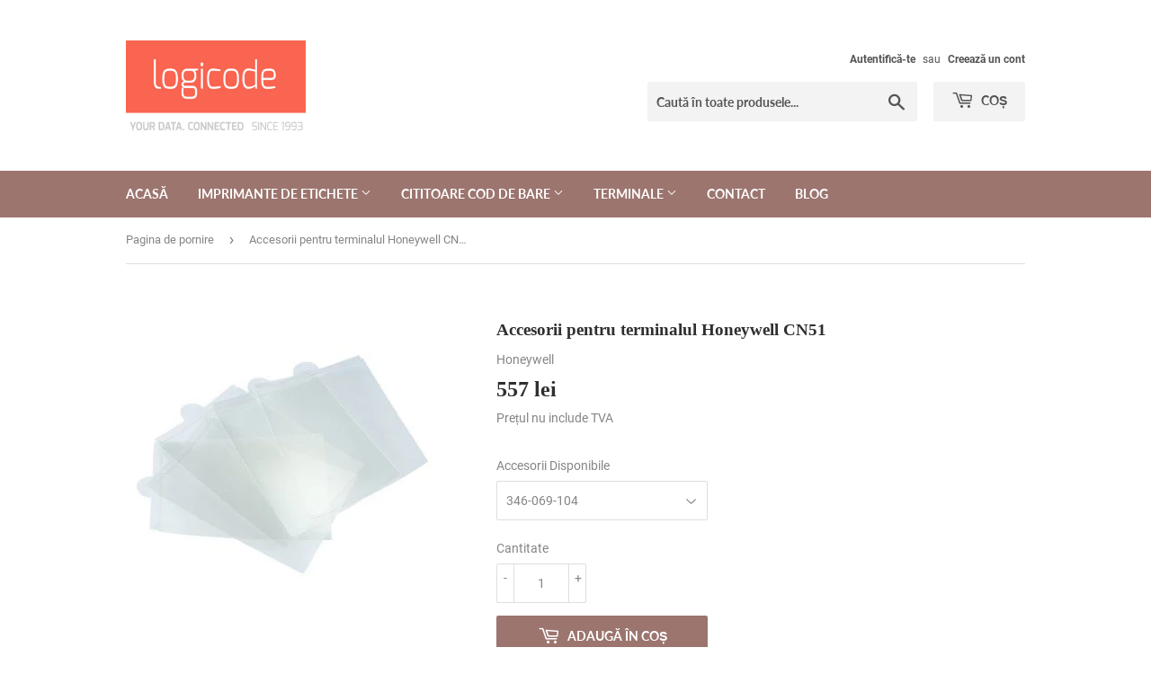

--- FILE ---
content_type: text/html; charset=utf-8
request_url: https://elogicode.ro/products/accesorii-pentru-terminalul-honeywell-cn51
body_size: 19865
content:
<!doctype html>
<html class="no-touch no-js">
<head>
  <script>(function(H){H.className=H.className.replace(/\bno-js\b/,'js')})(document.documentElement)</script>
  <!-- Basic page needs ================================================== -->
  <meta charset="utf-8">
  <meta http-equiv="X-UA-Compatible" content="IE=edge,chrome=1">

  
  <link rel="shortcut icon" href="//elogicode.ro/cdn/shop/files/Favicon_Lgc_00c96ca4-65bd-4a8f-8e8f-21fa4eeb5015_32x32.png?v=1614295648" type="image/png" />
  

  <!-- Title and description ================================================== -->
  <title>
  Accesorii pentru terminalul Honeywell CN51 &ndash; logicode
  </title>

  
    <meta name="description" content="Accesorii Disponibile 346-069-104 Folie de protecție ecran - 10 bucăți pe cutie 805-679-001 Pistol Grip 871-033-021 Dock pentru încărcare 1 terminal și 1 acumulator. Oferă comunicare prin USB Host și Client. Necesită alimentator 851-061-502 și cablu de alimentare specific țării. Ambele se comandă separat 851-061-502 Ad">
  

  <!-- Product meta ================================================== -->
  <!-- /snippets/social-meta-tags.liquid -->




<meta property="og:site_name" content="logicode">
<meta property="og:url" content="https://elogicode.ro/products/accesorii-pentru-terminalul-honeywell-cn51">
<meta property="og:title" content="Accesorii pentru terminalul Honeywell CN51">
<meta property="og:type" content="product">
<meta property="og:description" content="Accesorii Disponibile 346-069-104 Folie de protecție ecran - 10 bucăți pe cutie 805-679-001 Pistol Grip 871-033-021 Dock pentru încărcare 1 terminal și 1 acumulator. Oferă comunicare prin USB Host și Client. Necesită alimentator 851-061-502 și cablu de alimentare specific țării. Ambele se comandă separat 851-061-502 Ad">

  <meta property="og:price:amount" content="288">
  <meta property="og:price:currency" content="RON">

<meta property="og:image" content="http://elogicode.ro/cdn/shop/products/Honeywellaccesories_b17c4cf7-9c2d-44b6-9901-b1645aebae15_1200x1200.jpg?v=1593780006"><meta property="og:image" content="http://elogicode.ro/cdn/shop/products/346-069-104_1200x1200.jpg?v=1593780006"><meta property="og:image" content="http://elogicode.ro/cdn/shop/products/805-679-001_1200x1200.jpg?v=1593780006">
<meta property="og:image:secure_url" content="https://elogicode.ro/cdn/shop/products/Honeywellaccesories_b17c4cf7-9c2d-44b6-9901-b1645aebae15_1200x1200.jpg?v=1593780006"><meta property="og:image:secure_url" content="https://elogicode.ro/cdn/shop/products/346-069-104_1200x1200.jpg?v=1593780006"><meta property="og:image:secure_url" content="https://elogicode.ro/cdn/shop/products/805-679-001_1200x1200.jpg?v=1593780006">


<meta name="twitter:card" content="summary_large_image">
<meta name="twitter:title" content="Accesorii pentru terminalul Honeywell CN51">
<meta name="twitter:description" content="Accesorii Disponibile 346-069-104 Folie de protecție ecran - 10 bucăți pe cutie 805-679-001 Pistol Grip 871-033-021 Dock pentru încărcare 1 terminal și 1 acumulator. Oferă comunicare prin USB Host și Client. Necesită alimentator 851-061-502 și cablu de alimentare specific țării. Ambele se comandă separat 851-061-502 Ad">


  <!-- Helpers ================================================== -->
  <link rel="canonical" href="https://elogicode.ro/products/accesorii-pentru-terminalul-honeywell-cn51">
  <meta name="viewport" content="width=device-width,initial-scale=1">

  <!-- CSS ================================================== -->
  <link href="//elogicode.ro/cdn/shop/t/2/assets/theme.scss.css?v=4274641283757132051674770398" rel="stylesheet" type="text/css" media="all" />

  <!-- Header hook for plugins ================================================== -->
  <script>window.performance && window.performance.mark && window.performance.mark('shopify.content_for_header.start');</script><meta id="shopify-digital-wallet" name="shopify-digital-wallet" content="/41503424664/digital_wallets/dialog">
<link rel="alternate" type="application/json+oembed" href="https://elogicode.ro/products/accesorii-pentru-terminalul-honeywell-cn51.oembed">
<script async="async" src="/checkouts/internal/preloads.js?locale=ro-RO"></script>
<script id="shopify-features" type="application/json">{"accessToken":"1b83be7befb0d772f7b7447552f2b135","betas":["rich-media-storefront-analytics"],"domain":"elogicode.ro","predictiveSearch":true,"shopId":41503424664,"locale":"ro"}</script>
<script>var Shopify = Shopify || {};
Shopify.shop = "logicode.myshopify.com";
Shopify.locale = "ro-RO";
Shopify.currency = {"active":"RON","rate":"1.0"};
Shopify.country = "RO";
Shopify.theme = {"name":"Supply","id":102196314264,"schema_name":"Supply","schema_version":"8.9.23","theme_store_id":679,"role":"main"};
Shopify.theme.handle = "null";
Shopify.theme.style = {"id":null,"handle":null};
Shopify.cdnHost = "elogicode.ro/cdn";
Shopify.routes = Shopify.routes || {};
Shopify.routes.root = "/";</script>
<script type="module">!function(o){(o.Shopify=o.Shopify||{}).modules=!0}(window);</script>
<script>!function(o){function n(){var o=[];function n(){o.push(Array.prototype.slice.apply(arguments))}return n.q=o,n}var t=o.Shopify=o.Shopify||{};t.loadFeatures=n(),t.autoloadFeatures=n()}(window);</script>
<script id="shop-js-analytics" type="application/json">{"pageType":"product"}</script>
<script defer="defer" async type="module" src="//elogicode.ro/cdn/shopifycloud/shop-js/modules/v2/client.init-shop-cart-sync_ItZyvzE2.ro-RO.esm.js"></script>
<script defer="defer" async type="module" src="//elogicode.ro/cdn/shopifycloud/shop-js/modules/v2/chunk.common_Bs0dmIPn.esm.js"></script>
<script type="module">
  await import("//elogicode.ro/cdn/shopifycloud/shop-js/modules/v2/client.init-shop-cart-sync_ItZyvzE2.ro-RO.esm.js");
await import("//elogicode.ro/cdn/shopifycloud/shop-js/modules/v2/chunk.common_Bs0dmIPn.esm.js");

  window.Shopify.SignInWithShop?.initShopCartSync?.({"fedCMEnabled":true,"windoidEnabled":true});

</script>
<script>(function() {
  var isLoaded = false;
  function asyncLoad() {
    if (isLoaded) return;
    isLoaded = true;
    var urls = ["https:\/\/gdprcdn.b-cdn.net\/js\/gdpr_cookie_consent.min.js?shop=logicode.myshopify.com"];
    for (var i = 0; i < urls.length; i++) {
      var s = document.createElement('script');
      s.type = 'text/javascript';
      s.async = true;
      s.src = urls[i];
      var x = document.getElementsByTagName('script')[0];
      x.parentNode.insertBefore(s, x);
    }
  };
  if(window.attachEvent) {
    window.attachEvent('onload', asyncLoad);
  } else {
    window.addEventListener('load', asyncLoad, false);
  }
})();</script>
<script id="__st">var __st={"a":41503424664,"offset":7200,"reqid":"b2a0a220-7af4-48d6-86d5-acbaae50effe-1768422201","pageurl":"elogicode.ro\/products\/accesorii-pentru-terminalul-honeywell-cn51","u":"48b2c2816c3d","p":"product","rtyp":"product","rid":5429602353304};</script>
<script>window.ShopifyPaypalV4VisibilityTracking = true;</script>
<script id="captcha-bootstrap">!function(){'use strict';const t='contact',e='account',n='new_comment',o=[[t,t],['blogs',n],['comments',n],[t,'customer']],c=[[e,'customer_login'],[e,'guest_login'],[e,'recover_customer_password'],[e,'create_customer']],r=t=>t.map((([t,e])=>`form[action*='/${t}']:not([data-nocaptcha='true']) input[name='form_type'][value='${e}']`)).join(','),a=t=>()=>t?[...document.querySelectorAll(t)].map((t=>t.form)):[];function s(){const t=[...o],e=r(t);return a(e)}const i='password',u='form_key',d=['recaptcha-v3-token','g-recaptcha-response','h-captcha-response',i],f=()=>{try{return window.sessionStorage}catch{return}},m='__shopify_v',_=t=>t.elements[u];function p(t,e,n=!1){try{const o=window.sessionStorage,c=JSON.parse(o.getItem(e)),{data:r}=function(t){const{data:e,action:n}=t;return t[m]||n?{data:e,action:n}:{data:t,action:n}}(c);for(const[e,n]of Object.entries(r))t.elements[e]&&(t.elements[e].value=n);n&&o.removeItem(e)}catch(o){console.error('form repopulation failed',{error:o})}}const l='form_type',E='cptcha';function T(t){t.dataset[E]=!0}const w=window,h=w.document,L='Shopify',v='ce_forms',y='captcha';let A=!1;((t,e)=>{const n=(g='f06e6c50-85a8-45c8-87d0-21a2b65856fe',I='https://cdn.shopify.com/shopifycloud/storefront-forms-hcaptcha/ce_storefront_forms_captcha_hcaptcha.v1.5.2.iife.js',D={infoText:'Protejat prin hCaptcha',privacyText:'Confidențialitate',termsText:'Condiții'},(t,e,n)=>{const o=w[L][v],c=o.bindForm;if(c)return c(t,g,e,D).then(n);var r;o.q.push([[t,g,e,D],n]),r=I,A||(h.body.append(Object.assign(h.createElement('script'),{id:'captcha-provider',async:!0,src:r})),A=!0)});var g,I,D;w[L]=w[L]||{},w[L][v]=w[L][v]||{},w[L][v].q=[],w[L][y]=w[L][y]||{},w[L][y].protect=function(t,e){n(t,void 0,e),T(t)},Object.freeze(w[L][y]),function(t,e,n,w,h,L){const[v,y,A,g]=function(t,e,n){const i=e?o:[],u=t?c:[],d=[...i,...u],f=r(d),m=r(i),_=r(d.filter((([t,e])=>n.includes(e))));return[a(f),a(m),a(_),s()]}(w,h,L),I=t=>{const e=t.target;return e instanceof HTMLFormElement?e:e&&e.form},D=t=>v().includes(t);t.addEventListener('submit',(t=>{const e=I(t);if(!e)return;const n=D(e)&&!e.dataset.hcaptchaBound&&!e.dataset.recaptchaBound,o=_(e),c=g().includes(e)&&(!o||!o.value);(n||c)&&t.preventDefault(),c&&!n&&(function(t){try{if(!f())return;!function(t){const e=f();if(!e)return;const n=_(t);if(!n)return;const o=n.value;o&&e.removeItem(o)}(t);const e=Array.from(Array(32),(()=>Math.random().toString(36)[2])).join('');!function(t,e){_(t)||t.append(Object.assign(document.createElement('input'),{type:'hidden',name:u})),t.elements[u].value=e}(t,e),function(t,e){const n=f();if(!n)return;const o=[...t.querySelectorAll(`input[type='${i}']`)].map((({name:t})=>t)),c=[...d,...o],r={};for(const[a,s]of new FormData(t).entries())c.includes(a)||(r[a]=s);n.setItem(e,JSON.stringify({[m]:1,action:t.action,data:r}))}(t,e)}catch(e){console.error('failed to persist form',e)}}(e),e.submit())}));const S=(t,e)=>{t&&!t.dataset[E]&&(n(t,e.some((e=>e===t))),T(t))};for(const o of['focusin','change'])t.addEventListener(o,(t=>{const e=I(t);D(e)&&S(e,y())}));const B=e.get('form_key'),M=e.get(l),P=B&&M;t.addEventListener('DOMContentLoaded',(()=>{const t=y();if(P)for(const e of t)e.elements[l].value===M&&p(e,B);[...new Set([...A(),...v().filter((t=>'true'===t.dataset.shopifyCaptcha))])].forEach((e=>S(e,t)))}))}(h,new URLSearchParams(w.location.search),n,t,e,['guest_login'])})(!0,!0)}();</script>
<script integrity="sha256-4kQ18oKyAcykRKYeNunJcIwy7WH5gtpwJnB7kiuLZ1E=" data-source-attribution="shopify.loadfeatures" defer="defer" src="//elogicode.ro/cdn/shopifycloud/storefront/assets/storefront/load_feature-a0a9edcb.js" crossorigin="anonymous"></script>
<script data-source-attribution="shopify.dynamic_checkout.dynamic.init">var Shopify=Shopify||{};Shopify.PaymentButton=Shopify.PaymentButton||{isStorefrontPortableWallets:!0,init:function(){window.Shopify.PaymentButton.init=function(){};var t=document.createElement("script");t.src="https://elogicode.ro/cdn/shopifycloud/portable-wallets/latest/portable-wallets.ro.js",t.type="module",document.head.appendChild(t)}};
</script>
<script data-source-attribution="shopify.dynamic_checkout.buyer_consent">
  function portableWalletsHideBuyerConsent(e){var t=document.getElementById("shopify-buyer-consent"),n=document.getElementById("shopify-subscription-policy-button");t&&n&&(t.classList.add("hidden"),t.setAttribute("aria-hidden","true"),n.removeEventListener("click",e))}function portableWalletsShowBuyerConsent(e){var t=document.getElementById("shopify-buyer-consent"),n=document.getElementById("shopify-subscription-policy-button");t&&n&&(t.classList.remove("hidden"),t.removeAttribute("aria-hidden"),n.addEventListener("click",e))}window.Shopify?.PaymentButton&&(window.Shopify.PaymentButton.hideBuyerConsent=portableWalletsHideBuyerConsent,window.Shopify.PaymentButton.showBuyerConsent=portableWalletsShowBuyerConsent);
</script>
<script data-source-attribution="shopify.dynamic_checkout.cart.bootstrap">document.addEventListener("DOMContentLoaded",(function(){function t(){return document.querySelector("shopify-accelerated-checkout-cart, shopify-accelerated-checkout")}if(t())Shopify.PaymentButton.init();else{new MutationObserver((function(e,n){t()&&(Shopify.PaymentButton.init(),n.disconnect())})).observe(document.body,{childList:!0,subtree:!0})}}));
</script>
<script id='scb4127' type='text/javascript' async='' src='https://elogicode.ro/cdn/shopifycloud/privacy-banner/storefront-banner.js'></script>
<script>window.performance && window.performance.mark && window.performance.mark('shopify.content_for_header.end');</script>

  
  

  <script src="//elogicode.ro/cdn/shop/t/2/assets/jquery-2.2.3.min.js?v=58211863146907186831592209741" type="text/javascript"></script>

  <script src="//elogicode.ro/cdn/shop/t/2/assets/lazysizes.min.js?v=8147953233334221341592209742" async="async"></script>
  <script src="//elogicode.ro/cdn/shop/t/2/assets/vendor.js?v=106177282645720727331592209744" defer="defer"></script>
  <script src="//elogicode.ro/cdn/shop/t/2/assets/theme.js?v=27640024377141783881664194082" defer="defer"></script>


<!-- "snippets/sca-quick-view-init.liquid" was not rendered, the associated app was uninstalled -->
 <link href="https://monorail-edge.shopifysvc.com" rel="dns-prefetch">
<script>(function(){if ("sendBeacon" in navigator && "performance" in window) {try {var session_token_from_headers = performance.getEntriesByType('navigation')[0].serverTiming.find(x => x.name == '_s').description;} catch {var session_token_from_headers = undefined;}var session_cookie_matches = document.cookie.match(/_shopify_s=([^;]*)/);var session_token_from_cookie = session_cookie_matches && session_cookie_matches.length === 2 ? session_cookie_matches[1] : "";var session_token = session_token_from_headers || session_token_from_cookie || "";function handle_abandonment_event(e) {var entries = performance.getEntries().filter(function(entry) {return /monorail-edge.shopifysvc.com/.test(entry.name);});if (!window.abandonment_tracked && entries.length === 0) {window.abandonment_tracked = true;var currentMs = Date.now();var navigation_start = performance.timing.navigationStart;var payload = {shop_id: 41503424664,url: window.location.href,navigation_start,duration: currentMs - navigation_start,session_token,page_type: "product"};window.navigator.sendBeacon("https://monorail-edge.shopifysvc.com/v1/produce", JSON.stringify({schema_id: "online_store_buyer_site_abandonment/1.1",payload: payload,metadata: {event_created_at_ms: currentMs,event_sent_at_ms: currentMs}}));}}window.addEventListener('pagehide', handle_abandonment_event);}}());</script>
<script id="web-pixels-manager-setup">(function e(e,d,r,n,o){if(void 0===o&&(o={}),!Boolean(null===(a=null===(i=window.Shopify)||void 0===i?void 0:i.analytics)||void 0===a?void 0:a.replayQueue)){var i,a;window.Shopify=window.Shopify||{};var t=window.Shopify;t.analytics=t.analytics||{};var s=t.analytics;s.replayQueue=[],s.publish=function(e,d,r){return s.replayQueue.push([e,d,r]),!0};try{self.performance.mark("wpm:start")}catch(e){}var l=function(){var e={modern:/Edge?\/(1{2}[4-9]|1[2-9]\d|[2-9]\d{2}|\d{4,})\.\d+(\.\d+|)|Firefox\/(1{2}[4-9]|1[2-9]\d|[2-9]\d{2}|\d{4,})\.\d+(\.\d+|)|Chrom(ium|e)\/(9{2}|\d{3,})\.\d+(\.\d+|)|(Maci|X1{2}).+ Version\/(15\.\d+|(1[6-9]|[2-9]\d|\d{3,})\.\d+)([,.]\d+|)( \(\w+\)|)( Mobile\/\w+|) Safari\/|Chrome.+OPR\/(9{2}|\d{3,})\.\d+\.\d+|(CPU[ +]OS|iPhone[ +]OS|CPU[ +]iPhone|CPU IPhone OS|CPU iPad OS)[ +]+(15[._]\d+|(1[6-9]|[2-9]\d|\d{3,})[._]\d+)([._]\d+|)|Android:?[ /-](13[3-9]|1[4-9]\d|[2-9]\d{2}|\d{4,})(\.\d+|)(\.\d+|)|Android.+Firefox\/(13[5-9]|1[4-9]\d|[2-9]\d{2}|\d{4,})\.\d+(\.\d+|)|Android.+Chrom(ium|e)\/(13[3-9]|1[4-9]\d|[2-9]\d{2}|\d{4,})\.\d+(\.\d+|)|SamsungBrowser\/([2-9]\d|\d{3,})\.\d+/,legacy:/Edge?\/(1[6-9]|[2-9]\d|\d{3,})\.\d+(\.\d+|)|Firefox\/(5[4-9]|[6-9]\d|\d{3,})\.\d+(\.\d+|)|Chrom(ium|e)\/(5[1-9]|[6-9]\d|\d{3,})\.\d+(\.\d+|)([\d.]+$|.*Safari\/(?![\d.]+ Edge\/[\d.]+$))|(Maci|X1{2}).+ Version\/(10\.\d+|(1[1-9]|[2-9]\d|\d{3,})\.\d+)([,.]\d+|)( \(\w+\)|)( Mobile\/\w+|) Safari\/|Chrome.+OPR\/(3[89]|[4-9]\d|\d{3,})\.\d+\.\d+|(CPU[ +]OS|iPhone[ +]OS|CPU[ +]iPhone|CPU IPhone OS|CPU iPad OS)[ +]+(10[._]\d+|(1[1-9]|[2-9]\d|\d{3,})[._]\d+)([._]\d+|)|Android:?[ /-](13[3-9]|1[4-9]\d|[2-9]\d{2}|\d{4,})(\.\d+|)(\.\d+|)|Mobile Safari.+OPR\/([89]\d|\d{3,})\.\d+\.\d+|Android.+Firefox\/(13[5-9]|1[4-9]\d|[2-9]\d{2}|\d{4,})\.\d+(\.\d+|)|Android.+Chrom(ium|e)\/(13[3-9]|1[4-9]\d|[2-9]\d{2}|\d{4,})\.\d+(\.\d+|)|Android.+(UC? ?Browser|UCWEB|U3)[ /]?(15\.([5-9]|\d{2,})|(1[6-9]|[2-9]\d|\d{3,})\.\d+)\.\d+|SamsungBrowser\/(5\.\d+|([6-9]|\d{2,})\.\d+)|Android.+MQ{2}Browser\/(14(\.(9|\d{2,})|)|(1[5-9]|[2-9]\d|\d{3,})(\.\d+|))(\.\d+|)|K[Aa][Ii]OS\/(3\.\d+|([4-9]|\d{2,})\.\d+)(\.\d+|)/},d=e.modern,r=e.legacy,n=navigator.userAgent;return n.match(d)?"modern":n.match(r)?"legacy":"unknown"}(),u="modern"===l?"modern":"legacy",c=(null!=n?n:{modern:"",legacy:""})[u],f=function(e){return[e.baseUrl,"/wpm","/b",e.hashVersion,"modern"===e.buildTarget?"m":"l",".js"].join("")}({baseUrl:d,hashVersion:r,buildTarget:u}),m=function(e){var d=e.version,r=e.bundleTarget,n=e.surface,o=e.pageUrl,i=e.monorailEndpoint;return{emit:function(e){var a=e.status,t=e.errorMsg,s=(new Date).getTime(),l=JSON.stringify({metadata:{event_sent_at_ms:s},events:[{schema_id:"web_pixels_manager_load/3.1",payload:{version:d,bundle_target:r,page_url:o,status:a,surface:n,error_msg:t},metadata:{event_created_at_ms:s}}]});if(!i)return console&&console.warn&&console.warn("[Web Pixels Manager] No Monorail endpoint provided, skipping logging."),!1;try{return self.navigator.sendBeacon.bind(self.navigator)(i,l)}catch(e){}var u=new XMLHttpRequest;try{return u.open("POST",i,!0),u.setRequestHeader("Content-Type","text/plain"),u.send(l),!0}catch(e){return console&&console.warn&&console.warn("[Web Pixels Manager] Got an unhandled error while logging to Monorail."),!1}}}}({version:r,bundleTarget:l,surface:e.surface,pageUrl:self.location.href,monorailEndpoint:e.monorailEndpoint});try{o.browserTarget=l,function(e){var d=e.src,r=e.async,n=void 0===r||r,o=e.onload,i=e.onerror,a=e.sri,t=e.scriptDataAttributes,s=void 0===t?{}:t,l=document.createElement("script"),u=document.querySelector("head"),c=document.querySelector("body");if(l.async=n,l.src=d,a&&(l.integrity=a,l.crossOrigin="anonymous"),s)for(var f in s)if(Object.prototype.hasOwnProperty.call(s,f))try{l.dataset[f]=s[f]}catch(e){}if(o&&l.addEventListener("load",o),i&&l.addEventListener("error",i),u)u.appendChild(l);else{if(!c)throw new Error("Did not find a head or body element to append the script");c.appendChild(l)}}({src:f,async:!0,onload:function(){if(!function(){var e,d;return Boolean(null===(d=null===(e=window.Shopify)||void 0===e?void 0:e.analytics)||void 0===d?void 0:d.initialized)}()){var d=window.webPixelsManager.init(e)||void 0;if(d){var r=window.Shopify.analytics;r.replayQueue.forEach((function(e){var r=e[0],n=e[1],o=e[2];d.publishCustomEvent(r,n,o)})),r.replayQueue=[],r.publish=d.publishCustomEvent,r.visitor=d.visitor,r.initialized=!0}}},onerror:function(){return m.emit({status:"failed",errorMsg:"".concat(f," has failed to load")})},sri:function(e){var d=/^sha384-[A-Za-z0-9+/=]+$/;return"string"==typeof e&&d.test(e)}(c)?c:"",scriptDataAttributes:o}),m.emit({status:"loading"})}catch(e){m.emit({status:"failed",errorMsg:(null==e?void 0:e.message)||"Unknown error"})}}})({shopId: 41503424664,storefrontBaseUrl: "https://elogicode.ro",extensionsBaseUrl: "https://extensions.shopifycdn.com/cdn/shopifycloud/web-pixels-manager",monorailEndpoint: "https://monorail-edge.shopifysvc.com/unstable/produce_batch",surface: "storefront-renderer",enabledBetaFlags: ["2dca8a86","a0d5f9d2"],webPixelsConfigList: [{"id":"1004110149","configuration":"{\"config\":\"{\\\"pixel_id\\\":\\\"G-2SF7Y1XFR5\\\",\\\"gtag_events\\\":[{\\\"type\\\":\\\"purchase\\\",\\\"action_label\\\":\\\"G-2SF7Y1XFR5\\\"},{\\\"type\\\":\\\"page_view\\\",\\\"action_label\\\":\\\"G-2SF7Y1XFR5\\\"},{\\\"type\\\":\\\"view_item\\\",\\\"action_label\\\":\\\"G-2SF7Y1XFR5\\\"},{\\\"type\\\":\\\"search\\\",\\\"action_label\\\":\\\"G-2SF7Y1XFR5\\\"},{\\\"type\\\":\\\"add_to_cart\\\",\\\"action_label\\\":\\\"G-2SF7Y1XFR5\\\"},{\\\"type\\\":\\\"begin_checkout\\\",\\\"action_label\\\":\\\"G-2SF7Y1XFR5\\\"},{\\\"type\\\":\\\"add_payment_info\\\",\\\"action_label\\\":\\\"G-2SF7Y1XFR5\\\"}],\\\"enable_monitoring_mode\\\":false}\"}","eventPayloadVersion":"v1","runtimeContext":"OPEN","scriptVersion":"b2a88bafab3e21179ed38636efcd8a93","type":"APP","apiClientId":1780363,"privacyPurposes":[],"dataSharingAdjustments":{"protectedCustomerApprovalScopes":["read_customer_address","read_customer_email","read_customer_name","read_customer_personal_data","read_customer_phone"]}},{"id":"155517253","eventPayloadVersion":"v1","runtimeContext":"LAX","scriptVersion":"1","type":"CUSTOM","privacyPurposes":["MARKETING"],"name":"Meta pixel (migrated)"},{"id":"shopify-app-pixel","configuration":"{}","eventPayloadVersion":"v1","runtimeContext":"STRICT","scriptVersion":"0450","apiClientId":"shopify-pixel","type":"APP","privacyPurposes":["ANALYTICS","MARKETING"]},{"id":"shopify-custom-pixel","eventPayloadVersion":"v1","runtimeContext":"LAX","scriptVersion":"0450","apiClientId":"shopify-pixel","type":"CUSTOM","privacyPurposes":["ANALYTICS","MARKETING"]}],isMerchantRequest: false,initData: {"shop":{"name":"logicode","paymentSettings":{"currencyCode":"RON"},"myshopifyDomain":"logicode.myshopify.com","countryCode":"RO","storefrontUrl":"https:\/\/elogicode.ro"},"customer":null,"cart":null,"checkout":null,"productVariants":[{"price":{"amount":556.55,"currencyCode":"RON"},"product":{"title":"Accesorii pentru terminalul Honeywell CN51","vendor":"Honeywell","id":"5429602353304","untranslatedTitle":"Accesorii pentru terminalul Honeywell CN51","url":"\/products\/accesorii-pentru-terminalul-honeywell-cn51","type":""},"id":"35069798121624","image":{"src":"\/\/elogicode.ro\/cdn\/shop\/products\/346-069-104.jpg?v=1593780006"},"sku":"346-069-104","title":"346-069-104","untranslatedTitle":"346-069-104"},{"price":{"amount":557.6,"currencyCode":"RON"},"product":{"title":"Accesorii pentru terminalul Honeywell CN51","vendor":"Honeywell","id":"5429602353304","untranslatedTitle":"Accesorii pentru terminalul Honeywell CN51","url":"\/products\/accesorii-pentru-terminalul-honeywell-cn51","type":""},"id":"35069798154392","image":{"src":"\/\/elogicode.ro\/cdn\/shop\/products\/805-679-001.jpg?v=1593780006"},"sku":"805-679-001","title":"805-679-001","untranslatedTitle":"805-679-001"},{"price":{"amount":948.25,"currencyCode":"RON"},"product":{"title":"Accesorii pentru terminalul Honeywell CN51","vendor":"Honeywell","id":"5429602353304","untranslatedTitle":"Accesorii pentru terminalul Honeywell CN51","url":"\/products\/accesorii-pentru-terminalul-honeywell-cn51","type":""},"id":"35069798187160","image":{"src":"\/\/elogicode.ro\/cdn\/shop\/products\/871-033-021.jpg?v=1593780006"},"sku":"871-033-021","title":"871-033-021","untranslatedTitle":"871-033-021"},{"price":{"amount":288.25,"currencyCode":"RON"},"product":{"title":"Accesorii pentru terminalul Honeywell CN51","vendor":"Honeywell","id":"5429602353304","untranslatedTitle":"Accesorii pentru terminalul Honeywell CN51","url":"\/products\/accesorii-pentru-terminalul-honeywell-cn51","type":""},"id":"35069798219928","image":{"src":"\/\/elogicode.ro\/cdn\/shop\/products\/851-061-502_dabe3f25-076b-4301-af4e-c59a55aedb26.jpg?v=1593780006"},"sku":"851-061-502","title":"851-061-502","untranslatedTitle":"851-061-502"},{"price":{"amount":1444.0,"currencyCode":"RON"},"product":{"title":"Accesorii pentru terminalul Honeywell CN51","vendor":"Honeywell","id":"5429602353304","untranslatedTitle":"Accesorii pentru terminalul Honeywell CN51","url":"\/products\/accesorii-pentru-terminalul-honeywell-cn51","type":""},"id":"35069798252696","image":{"src":"\/\/elogicode.ro\/cdn\/shop\/products\/871-032-102.jpg?v=1593780006"},"sku":"871-032-102","title":"871-032-102","untranslatedTitle":"871-032-102"},{"price":{"amount":302.95,"currencyCode":"RON"},"product":{"title":"Accesorii pentru terminalul Honeywell CN51","vendor":"Honeywell","id":"5429602353304","untranslatedTitle":"Accesorii pentru terminalul Honeywell CN51","url":"\/products\/accesorii-pentru-terminalul-honeywell-cn51","type":""},"id":"35069798285464","image":{"src":"\/\/elogicode.ro\/cdn\/shop\/products\/851-095-131.jpg?v=1593780006"},"sku":"851-095-131","title":"851-095-131","untranslatedTitle":"851-095-131"},{"price":{"amount":444.2,"currencyCode":"RON"},"product":{"title":"Accesorii pentru terminalul Honeywell CN51","vendor":"Honeywell","id":"5429602353304","untranslatedTitle":"Accesorii pentru terminalul Honeywell CN51","url":"\/products\/accesorii-pentru-terminalul-honeywell-cn51","type":""},"id":"35069798318232","image":{"src":"\/\/elogicode.ro\/cdn\/shop\/products\/318-052-031_b231d1e8-333d-42ff-8082-74e43f5d350d.jpg?v=1597389162"},"sku":"318-052-031","title":"318-052-031","untranslatedTitle":"318-052-031"}],"purchasingCompany":null},},"https://elogicode.ro/cdn","7cecd0b6w90c54c6cpe92089d5m57a67346",{"modern":"","legacy":""},{"shopId":"41503424664","storefrontBaseUrl":"https:\/\/elogicode.ro","extensionBaseUrl":"https:\/\/extensions.shopifycdn.com\/cdn\/shopifycloud\/web-pixels-manager","surface":"storefront-renderer","enabledBetaFlags":"[\"2dca8a86\", \"a0d5f9d2\"]","isMerchantRequest":"false","hashVersion":"7cecd0b6w90c54c6cpe92089d5m57a67346","publish":"custom","events":"[[\"page_viewed\",{}],[\"product_viewed\",{\"productVariant\":{\"price\":{\"amount\":556.55,\"currencyCode\":\"RON\"},\"product\":{\"title\":\"Accesorii pentru terminalul Honeywell CN51\",\"vendor\":\"Honeywell\",\"id\":\"5429602353304\",\"untranslatedTitle\":\"Accesorii pentru terminalul Honeywell CN51\",\"url\":\"\/products\/accesorii-pentru-terminalul-honeywell-cn51\",\"type\":\"\"},\"id\":\"35069798121624\",\"image\":{\"src\":\"\/\/elogicode.ro\/cdn\/shop\/products\/346-069-104.jpg?v=1593780006\"},\"sku\":\"346-069-104\",\"title\":\"346-069-104\",\"untranslatedTitle\":\"346-069-104\"}}]]"});</script><script>
  window.ShopifyAnalytics = window.ShopifyAnalytics || {};
  window.ShopifyAnalytics.meta = window.ShopifyAnalytics.meta || {};
  window.ShopifyAnalytics.meta.currency = 'RON';
  var meta = {"product":{"id":5429602353304,"gid":"gid:\/\/shopify\/Product\/5429602353304","vendor":"Honeywell","type":"","handle":"accesorii-pentru-terminalul-honeywell-cn51","variants":[{"id":35069798121624,"price":55655,"name":"Accesorii pentru terminalul Honeywell CN51 - 346-069-104","public_title":"346-069-104","sku":"346-069-104"},{"id":35069798154392,"price":55760,"name":"Accesorii pentru terminalul Honeywell CN51 - 805-679-001","public_title":"805-679-001","sku":"805-679-001"},{"id":35069798187160,"price":94825,"name":"Accesorii pentru terminalul Honeywell CN51 - 871-033-021","public_title":"871-033-021","sku":"871-033-021"},{"id":35069798219928,"price":28825,"name":"Accesorii pentru terminalul Honeywell CN51 - 851-061-502","public_title":"851-061-502","sku":"851-061-502"},{"id":35069798252696,"price":144400,"name":"Accesorii pentru terminalul Honeywell CN51 - 871-032-102","public_title":"871-032-102","sku":"871-032-102"},{"id":35069798285464,"price":30295,"name":"Accesorii pentru terminalul Honeywell CN51 - 851-095-131","public_title":"851-095-131","sku":"851-095-131"},{"id":35069798318232,"price":44420,"name":"Accesorii pentru terminalul Honeywell CN51 - 318-052-031","public_title":"318-052-031","sku":"318-052-031"}],"remote":false},"page":{"pageType":"product","resourceType":"product","resourceId":5429602353304,"requestId":"b2a0a220-7af4-48d6-86d5-acbaae50effe-1768422201"}};
  for (var attr in meta) {
    window.ShopifyAnalytics.meta[attr] = meta[attr];
  }
</script>
<script class="analytics">
  (function () {
    var customDocumentWrite = function(content) {
      var jquery = null;

      if (window.jQuery) {
        jquery = window.jQuery;
      } else if (window.Checkout && window.Checkout.$) {
        jquery = window.Checkout.$;
      }

      if (jquery) {
        jquery('body').append(content);
      }
    };

    var hasLoggedConversion = function(token) {
      if (token) {
        return document.cookie.indexOf('loggedConversion=' + token) !== -1;
      }
      return false;
    }

    var setCookieIfConversion = function(token) {
      if (token) {
        var twoMonthsFromNow = new Date(Date.now());
        twoMonthsFromNow.setMonth(twoMonthsFromNow.getMonth() + 2);

        document.cookie = 'loggedConversion=' + token + '; expires=' + twoMonthsFromNow;
      }
    }

    var trekkie = window.ShopifyAnalytics.lib = window.trekkie = window.trekkie || [];
    if (trekkie.integrations) {
      return;
    }
    trekkie.methods = [
      'identify',
      'page',
      'ready',
      'track',
      'trackForm',
      'trackLink'
    ];
    trekkie.factory = function(method) {
      return function() {
        var args = Array.prototype.slice.call(arguments);
        args.unshift(method);
        trekkie.push(args);
        return trekkie;
      };
    };
    for (var i = 0; i < trekkie.methods.length; i++) {
      var key = trekkie.methods[i];
      trekkie[key] = trekkie.factory(key);
    }
    trekkie.load = function(config) {
      trekkie.config = config || {};
      trekkie.config.initialDocumentCookie = document.cookie;
      var first = document.getElementsByTagName('script')[0];
      var script = document.createElement('script');
      script.type = 'text/javascript';
      script.onerror = function(e) {
        var scriptFallback = document.createElement('script');
        scriptFallback.type = 'text/javascript';
        scriptFallback.onerror = function(error) {
                var Monorail = {
      produce: function produce(monorailDomain, schemaId, payload) {
        var currentMs = new Date().getTime();
        var event = {
          schema_id: schemaId,
          payload: payload,
          metadata: {
            event_created_at_ms: currentMs,
            event_sent_at_ms: currentMs
          }
        };
        return Monorail.sendRequest("https://" + monorailDomain + "/v1/produce", JSON.stringify(event));
      },
      sendRequest: function sendRequest(endpointUrl, payload) {
        // Try the sendBeacon API
        if (window && window.navigator && typeof window.navigator.sendBeacon === 'function' && typeof window.Blob === 'function' && !Monorail.isIos12()) {
          var blobData = new window.Blob([payload], {
            type: 'text/plain'
          });

          if (window.navigator.sendBeacon(endpointUrl, blobData)) {
            return true;
          } // sendBeacon was not successful

        } // XHR beacon

        var xhr = new XMLHttpRequest();

        try {
          xhr.open('POST', endpointUrl);
          xhr.setRequestHeader('Content-Type', 'text/plain');
          xhr.send(payload);
        } catch (e) {
          console.log(e);
        }

        return false;
      },
      isIos12: function isIos12() {
        return window.navigator.userAgent.lastIndexOf('iPhone; CPU iPhone OS 12_') !== -1 || window.navigator.userAgent.lastIndexOf('iPad; CPU OS 12_') !== -1;
      }
    };
    Monorail.produce('monorail-edge.shopifysvc.com',
      'trekkie_storefront_load_errors/1.1',
      {shop_id: 41503424664,
      theme_id: 102196314264,
      app_name: "storefront",
      context_url: window.location.href,
      source_url: "//elogicode.ro/cdn/s/trekkie.storefront.55c6279c31a6628627b2ba1c5ff367020da294e2.min.js"});

        };
        scriptFallback.async = true;
        scriptFallback.src = '//elogicode.ro/cdn/s/trekkie.storefront.55c6279c31a6628627b2ba1c5ff367020da294e2.min.js';
        first.parentNode.insertBefore(scriptFallback, first);
      };
      script.async = true;
      script.src = '//elogicode.ro/cdn/s/trekkie.storefront.55c6279c31a6628627b2ba1c5ff367020da294e2.min.js';
      first.parentNode.insertBefore(script, first);
    };
    trekkie.load(
      {"Trekkie":{"appName":"storefront","development":false,"defaultAttributes":{"shopId":41503424664,"isMerchantRequest":null,"themeId":102196314264,"themeCityHash":"11374440694982920508","contentLanguage":"ro-RO","currency":"RON","eventMetadataId":"fc6de692-ba12-4480-9507-959973f9f3dc"},"isServerSideCookieWritingEnabled":true,"monorailRegion":"shop_domain","enabledBetaFlags":["65f19447"]},"Session Attribution":{},"S2S":{"facebookCapiEnabled":false,"source":"trekkie-storefront-renderer","apiClientId":580111}}
    );

    var loaded = false;
    trekkie.ready(function() {
      if (loaded) return;
      loaded = true;

      window.ShopifyAnalytics.lib = window.trekkie;

      var originalDocumentWrite = document.write;
      document.write = customDocumentWrite;
      try { window.ShopifyAnalytics.merchantGoogleAnalytics.call(this); } catch(error) {};
      document.write = originalDocumentWrite;

      window.ShopifyAnalytics.lib.page(null,{"pageType":"product","resourceType":"product","resourceId":5429602353304,"requestId":"b2a0a220-7af4-48d6-86d5-acbaae50effe-1768422201","shopifyEmitted":true});

      var match = window.location.pathname.match(/checkouts\/(.+)\/(thank_you|post_purchase)/)
      var token = match? match[1]: undefined;
      if (!hasLoggedConversion(token)) {
        setCookieIfConversion(token);
        window.ShopifyAnalytics.lib.track("Viewed Product",{"currency":"RON","variantId":35069798121624,"productId":5429602353304,"productGid":"gid:\/\/shopify\/Product\/5429602353304","name":"Accesorii pentru terminalul Honeywell CN51 - 346-069-104","price":"556.55","sku":"346-069-104","brand":"Honeywell","variant":"346-069-104","category":"","nonInteraction":true,"remote":false},undefined,undefined,{"shopifyEmitted":true});
      window.ShopifyAnalytics.lib.track("monorail:\/\/trekkie_storefront_viewed_product\/1.1",{"currency":"RON","variantId":35069798121624,"productId":5429602353304,"productGid":"gid:\/\/shopify\/Product\/5429602353304","name":"Accesorii pentru terminalul Honeywell CN51 - 346-069-104","price":"556.55","sku":"346-069-104","brand":"Honeywell","variant":"346-069-104","category":"","nonInteraction":true,"remote":false,"referer":"https:\/\/elogicode.ro\/products\/accesorii-pentru-terminalul-honeywell-cn51"});
      }
    });


        var eventsListenerScript = document.createElement('script');
        eventsListenerScript.async = true;
        eventsListenerScript.src = "//elogicode.ro/cdn/shopifycloud/storefront/assets/shop_events_listener-3da45d37.js";
        document.getElementsByTagName('head')[0].appendChild(eventsListenerScript);

})();</script>
  <script>
  if (!window.ga || (window.ga && typeof window.ga !== 'function')) {
    window.ga = function ga() {
      (window.ga.q = window.ga.q || []).push(arguments);
      if (window.Shopify && window.Shopify.analytics && typeof window.Shopify.analytics.publish === 'function') {
        window.Shopify.analytics.publish("ga_stub_called", {}, {sendTo: "google_osp_migration"});
      }
      console.error("Shopify's Google Analytics stub called with:", Array.from(arguments), "\nSee https://help.shopify.com/manual/promoting-marketing/pixels/pixel-migration#google for more information.");
    };
    if (window.Shopify && window.Shopify.analytics && typeof window.Shopify.analytics.publish === 'function') {
      window.Shopify.analytics.publish("ga_stub_initialized", {}, {sendTo: "google_osp_migration"});
    }
  }
</script>
<script
  defer
  src="https://elogicode.ro/cdn/shopifycloud/perf-kit/shopify-perf-kit-3.0.3.min.js"
  data-application="storefront-renderer"
  data-shop-id="41503424664"
  data-render-region="gcp-us-east1"
  data-page-type="product"
  data-theme-instance-id="102196314264"
  data-theme-name="Supply"
  data-theme-version="8.9.23"
  data-monorail-region="shop_domain"
  data-resource-timing-sampling-rate="10"
  data-shs="true"
  data-shs-beacon="true"
  data-shs-export-with-fetch="true"
  data-shs-logs-sample-rate="1"
  data-shs-beacon-endpoint="https://elogicode.ro/api/collect"
></script>
</head>

<body id="accesorii-pentru-terminalul-honeywell-cn51" class="template-product">

  <div id="shopify-section-header" class="shopify-section header-section"><header class="site-header" role="banner" data-section-id="header" data-section-type="header-section">
  <div class="wrapper">

    <div class="grid--full">
      <div class="grid-item large--one-half">
        
          <div class="h1 header-logo" itemscope itemtype="http://schema.org/Organization">
        
          
          

          <a href="/" itemprop="url">
            <div class="lazyload__image-wrapper no-js header-logo__image" style="max-width:200px;">
              <div style="padding-top:50.12468827930174%;">
                <img class="lazyload js"
                  data-src="//elogicode.ro/cdn/shop/files/Logo_Dark_Background_{width}x.png?v=1637929716"
                  data-widths="[180, 360, 540, 720, 900, 1080, 1296, 1512, 1728, 2048]"
                  data-aspectratio="1.9950248756218905"
                  data-sizes="auto"
                  alt="logicode"
                  style="width:200px;">
              </div>
            </div>
            <noscript>
              
              <img src="//elogicode.ro/cdn/shop/files/Logo_Dark_Background_200x.png?v=1637929716"
                srcset="//elogicode.ro/cdn/shop/files/Logo_Dark_Background_200x.png?v=1637929716 1x, //elogicode.ro/cdn/shop/files/Logo_Dark_Background_200x@2x.png?v=1637929716 2x"
                alt="logicode"
                itemprop="logo"
                style="max-width:200px;">
            </noscript>
          </a>
          
        
          </div>
        
      </div>

      <div class="grid-item large--one-half text-center large--text-right">
        
          <div class="site-header--text-links">
            

            
              <span class="site-header--meta-links medium-down--hide">
                
                  <a href="/account/login" id="customer_login_link">Autentifică-te</a>
                  <span class="site-header--spacer">sau</span>
                  <a href="/account/register" id="customer_register_link">Creează un cont</a>
                
              </span>
            
          </div>

          <br class="medium-down--hide">
        

        <form action="/search" method="get" class="search-bar" role="search">
  <input type="hidden" name="type" value="product">

  <input type="search" name="q" value="" placeholder="Caută în toate produsele..." aria-label="Caută în toate produsele...">
  <button type="submit" class="search-bar--submit icon-fallback-text">
    <span class="icon icon-search" aria-hidden="true"></span>
    <span class="fallback-text">Caută</span>
  </button>
</form>


        <a href="/cart" class="header-cart-btn cart-toggle">
          <span class="icon icon-cart"></span>
          Coș <span class="cart-count cart-badge--desktop hidden-count">0</span>
        </a>
      </div>
    </div>

  </div>
</header>

<div id="mobileNavBar">
  <div class="display-table-cell">
    <button class="menu-toggle mobileNavBar-link" aria-controls="navBar" aria-expanded="false"><span class="icon icon-hamburger" aria-hidden="true"></span>Meniu</button>
  </div>
  <div class="display-table-cell">
    <a href="/cart" class="cart-toggle mobileNavBar-link">
      <span class="icon icon-cart"></span>
      Coș <span class="cart-count hidden-count">0</span>
    </a>
  </div>
</div>

<nav class="nav-bar" id="navBar" role="navigation">
  <div class="wrapper">
    <form action="/search" method="get" class="search-bar" role="search">
  <input type="hidden" name="type" value="product">

  <input type="search" name="q" value="" placeholder="Caută în toate produsele..." aria-label="Caută în toate produsele...">
  <button type="submit" class="search-bar--submit icon-fallback-text">
    <span class="icon icon-search" aria-hidden="true"></span>
    <span class="fallback-text">Caută</span>
  </button>
</form>

    <ul class="mobile-nav" id="MobileNav">
  
  
    
      <li>
        <a
          href="/"
          class="mobile-nav--link"
          data-meganav-type="child"
          >
            Acasă
        </a>
      </li>
    
  
    
      
      <li
        class="mobile-nav--has-dropdown "
        aria-haspopup="true">
        <a
          href="/collections/imrimante-de-etichete"
          class="mobile-nav--link"
          data-meganav-type="parent"
          >
            Imprimante de etichete
        </a>
        <button class="icon icon-arrow-down mobile-nav--button"
          aria-expanded="false"
          aria-label="Imprimante de etichete Meniu">
        </button>
        <ul
          id="MenuParent-2"
          class="mobile-nav--dropdown mobile-nav--has-grandchildren"
          data-meganav-dropdown>
          
            
              <li>
                <a
                  href="/collections/imprimante-desktop"
                  class="mobile-nav--link"
                  data-meganav-type="child"
                  >
                    Imprimante desktop
                </a>
              </li>
            
          
            
              <li>
                <a
                  href="/collections/imprimante-industriale"
                  class="mobile-nav--link"
                  data-meganav-type="child"
                  >
                    Imprimante industriale
                </a>
              </li>
            
          
            
              <li>
                <a
                  href="/collections/imprimante-mobile"
                  class="mobile-nav--link"
                  data-meganav-type="child"
                  >
                    Imprimante mobile
                </a>
              </li>
            
          
            
              <li>
                <a
                  href="/collections/imprimante-rfid"
                  class="mobile-nav--link"
                  data-meganav-type="child"
                  >
                    Imprimante RFID
                </a>
              </li>
            
          
            
              <li>
                <a
                  href="/collections/accesorii-imprimante"
                  class="mobile-nav--link"
                  data-meganav-type="child"
                  >
                    Accesorii imprimante
                </a>
              </li>
            
          
            
              <li>
                <a
                  href="/collections/software-imprimante"
                  class="mobile-nav--link"
                  data-meganav-type="child"
                  >
                    Software imprimante
                </a>
              </li>
            
          
            
              <li>
                <a
                  href="/collections/pachete"
                  class="mobile-nav--link"
                  data-meganav-type="child"
                  >
                    Pachete
                </a>
              </li>
            
          
            
              <li>
                <a
                  href="/collections/servicii-imprimante"
                  class="mobile-nav--link"
                  data-meganav-type="child"
                  >
                    Servicii imprimante
                </a>
              </li>
            
          
            
            
              <li
                class="mobile-nav--has-dropdown mobile-nav--has-dropdown-grandchild "
                aria-haspopup="true">
                <a
                  href="/collections/consumabile"
                  class="mobile-nav--link"
                  data-meganav-type="parent"
                  >
                    Consumabile
                </a>
                <button class="icon icon-arrow-down mobile-nav--button"
                  aria-expanded="false"
                  aria-label="Consumabile Meniu">
                </button>
                <ul
                  id="MenuChildren-2-9"
                  class="mobile-nav--dropdown-grandchild"
                  data-meganav-dropdown>
                  
                    <li>
                      <a
                        href="/collections/capuri-de-printare"
                        class="mobile-nav--link"
                        data-meganav-type="child"
                        >
                          Capuri de printare
                        </a>
                    </li>
                  
                </ul>
              </li>
            
          
        </ul>
      </li>
    
  
    
      
      <li
        class="mobile-nav--has-dropdown "
        aria-haspopup="true">
        <a
          href="/collections/cititoare-cod-de-bare"
          class="mobile-nav--link"
          data-meganav-type="parent"
          >
            Cititoare cod de bare
        </a>
        <button class="icon icon-arrow-down mobile-nav--button"
          aria-expanded="false"
          aria-label="Cititoare cod de bare Meniu">
        </button>
        <ul
          id="MenuParent-3"
          class="mobile-nav--dropdown "
          data-meganav-dropdown>
          
            
              <li>
                <a
                  href="/collections/cititoare-de-uz-general"
                  class="mobile-nav--link"
                  data-meganav-type="child"
                  >
                    Cititoare de uz general
                </a>
              </li>
            
          
            
              <li>
                <a
                  href="/collections/cititoare-industriale"
                  class="mobile-nav--link"
                  data-meganav-type="child"
                  >
                    Cititoare industriale
                </a>
              </li>
            
          
            
              <li>
                <a
                  href="/collections/cititoare-fixe"
                  class="mobile-nav--link"
                  data-meganav-type="child"
                  >
                    Cititoare fixe
                </a>
              </li>
            
          
            
              <li>
                <a
                  href="/collections/cititoare-rfid"
                  class="mobile-nav--link"
                  data-meganav-type="child"
                  >
                    Cititoare RFID
                </a>
              </li>
            
          
            
              <li>
                <a
                  href="https://elogicode.ro/collections/cititoare-wearable"
                  class="mobile-nav--link"
                  data-meganav-type="child"
                  >
                    Cititoare Wearable
                </a>
              </li>
            
          
            
              <li>
                <a
                  href="/collections/accesorii-cititoare-1"
                  class="mobile-nav--link"
                  data-meganav-type="child"
                  >
                    Accesorii cititoare
                </a>
              </li>
            
          
            
              <li>
                <a
                  href="/collections/servicii-cititoare"
                  class="mobile-nav--link"
                  data-meganav-type="child"
                  >
                    Servicii cititoare
                </a>
              </li>
            
          
        </ul>
      </li>
    
  
    
      
      <li
        class="mobile-nav--has-dropdown "
        aria-haspopup="true">
        <a
          href="/collections/terminale"
          class="mobile-nav--link"
          data-meganav-type="parent"
          >
            Terminale
        </a>
        <button class="icon icon-arrow-down mobile-nav--button"
          aria-expanded="false"
          aria-label="Terminale Meniu">
        </button>
        <ul
          id="MenuParent-4"
          class="mobile-nav--dropdown "
          data-meganav-dropdown>
          
            
              <li>
                <a
                  href="/collections/terminale-mobile"
                  class="mobile-nav--link"
                  data-meganav-type="child"
                  >
                    Terminale mobile
                </a>
              </li>
            
          
            
              <li>
                <a
                  href="/collections/terminale-vehicule"
                  class="mobile-nav--link"
                  data-meganav-type="child"
                  >
                    Terminale vehicule
                </a>
              </li>
            
          
            
              <li>
                <a
                  href="/collections/terminale-rfid"
                  class="mobile-nav--link"
                  data-meganav-type="child"
                  >
                    Terminale RFID
                </a>
              </li>
            
          
            
              <li>
                <a
                  href="/collections/accesorii-cititoare"
                  class="mobile-nav--link"
                  data-meganav-type="child"
                  >
                    Accesorii terminale
                </a>
              </li>
            
          
            
              <li>
                <a
                  href="/collections/software-terminale"
                  class="mobile-nav--link"
                  data-meganav-type="child"
                  >
                    Software terminale
                </a>
              </li>
            
          
            
              <li>
                <a
                  href="/collections/servicii-terminale"
                  class="mobile-nav--link"
                  data-meganav-type="child"
                  >
                    Servicii terminale
                </a>
              </li>
            
          
        </ul>
      </li>
    
  
    
      <li>
        <a
          href="https://elogicode.ro/pages/contact"
          class="mobile-nav--link"
          data-meganav-type="child"
          >
            Contact
        </a>
      </li>
    
  
    
      <li>
        <a
          href="https://elogicode.ro/blogs/news"
          class="mobile-nav--link"
          data-meganav-type="child"
          >
            Blog
        </a>
      </li>
    
  

  
    
      <li class="customer-navlink large--hide"><a href="/account/login" id="customer_login_link">Autentifică-te</a></li>
      <li class="customer-navlink large--hide"><a href="/account/register" id="customer_register_link">Creează un cont</a></li>
    
  
</ul>

    <ul class="site-nav" id="AccessibleNav">
  
  
    
      <li>
        <a
          href="/"
          class="site-nav--link"
          data-meganav-type="child"
          >
            Acasă
        </a>
      </li>
    
  
    
      
      <li
        class="site-nav--has-dropdown "
        aria-haspopup="true">
        <a
          href="/collections/imrimante-de-etichete"
          class="site-nav--link"
          data-meganav-type="parent"
          aria-controls="MenuParent-2"
          aria-expanded="false"
          >
            Imprimante de etichete
            <span class="icon icon-arrow-down" aria-hidden="true"></span>
        </a>
        <ul
          id="MenuParent-2"
          class="site-nav--dropdown site-nav--has-grandchildren"
          data-meganav-dropdown>
          
            
              <li>
                <a
                  href="/collections/imprimante-desktop"
                  class="site-nav--link"
                  data-meganav-type="child"
                  
                  tabindex="-1">
                    Imprimante desktop
                </a>
              </li>
            
          
            
              <li>
                <a
                  href="/collections/imprimante-industriale"
                  class="site-nav--link"
                  data-meganav-type="child"
                  
                  tabindex="-1">
                    Imprimante industriale
                </a>
              </li>
            
          
            
              <li>
                <a
                  href="/collections/imprimante-mobile"
                  class="site-nav--link"
                  data-meganav-type="child"
                  
                  tabindex="-1">
                    Imprimante mobile
                </a>
              </li>
            
          
            
              <li>
                <a
                  href="/collections/imprimante-rfid"
                  class="site-nav--link"
                  data-meganav-type="child"
                  
                  tabindex="-1">
                    Imprimante RFID
                </a>
              </li>
            
          
            
              <li>
                <a
                  href="/collections/accesorii-imprimante"
                  class="site-nav--link"
                  data-meganav-type="child"
                  
                  tabindex="-1">
                    Accesorii imprimante
                </a>
              </li>
            
          
            
              <li>
                <a
                  href="/collections/software-imprimante"
                  class="site-nav--link"
                  data-meganav-type="child"
                  
                  tabindex="-1">
                    Software imprimante
                </a>
              </li>
            
          
            
              <li>
                <a
                  href="/collections/pachete"
                  class="site-nav--link"
                  data-meganav-type="child"
                  
                  tabindex="-1">
                    Pachete
                </a>
              </li>
            
          
            
              <li>
                <a
                  href="/collections/servicii-imprimante"
                  class="site-nav--link"
                  data-meganav-type="child"
                  
                  tabindex="-1">
                    Servicii imprimante
                </a>
              </li>
            
          
            
            
              <li
                class="site-nav--has-dropdown site-nav--has-dropdown-grandchild "
                aria-haspopup="true">
                <a
                  href="/collections/consumabile"
                  class="site-nav--link"
                  aria-controls="MenuChildren-2-9"
                  data-meganav-type="parent"
                  
                  tabindex="-1">
                    Consumabile
                    <span class="icon icon-arrow-down" aria-hidden="true"></span>
                </a>
                <ul
                  id="MenuChildren-2-9"
                  class="site-nav--dropdown-grandchild"
                  data-meganav-dropdown>
                  
                    <li>
                      <a
                        href="/collections/capuri-de-printare"
                        class="site-nav--link"
                        data-meganav-type="child"
                        
                        tabindex="-1">
                          Capuri de printare
                        </a>
                    </li>
                  
                </ul>
              </li>
            
          
        </ul>
      </li>
    
  
    
      
      <li
        class="site-nav--has-dropdown "
        aria-haspopup="true">
        <a
          href="/collections/cititoare-cod-de-bare"
          class="site-nav--link"
          data-meganav-type="parent"
          aria-controls="MenuParent-3"
          aria-expanded="false"
          >
            Cititoare cod de bare
            <span class="icon icon-arrow-down" aria-hidden="true"></span>
        </a>
        <ul
          id="MenuParent-3"
          class="site-nav--dropdown "
          data-meganav-dropdown>
          
            
              <li>
                <a
                  href="/collections/cititoare-de-uz-general"
                  class="site-nav--link"
                  data-meganav-type="child"
                  
                  tabindex="-1">
                    Cititoare de uz general
                </a>
              </li>
            
          
            
              <li>
                <a
                  href="/collections/cititoare-industriale"
                  class="site-nav--link"
                  data-meganav-type="child"
                  
                  tabindex="-1">
                    Cititoare industriale
                </a>
              </li>
            
          
            
              <li>
                <a
                  href="/collections/cititoare-fixe"
                  class="site-nav--link"
                  data-meganav-type="child"
                  
                  tabindex="-1">
                    Cititoare fixe
                </a>
              </li>
            
          
            
              <li>
                <a
                  href="/collections/cititoare-rfid"
                  class="site-nav--link"
                  data-meganav-type="child"
                  
                  tabindex="-1">
                    Cititoare RFID
                </a>
              </li>
            
          
            
              <li>
                <a
                  href="https://elogicode.ro/collections/cititoare-wearable"
                  class="site-nav--link"
                  data-meganav-type="child"
                  
                  tabindex="-1">
                    Cititoare Wearable
                </a>
              </li>
            
          
            
              <li>
                <a
                  href="/collections/accesorii-cititoare-1"
                  class="site-nav--link"
                  data-meganav-type="child"
                  
                  tabindex="-1">
                    Accesorii cititoare
                </a>
              </li>
            
          
            
              <li>
                <a
                  href="/collections/servicii-cititoare"
                  class="site-nav--link"
                  data-meganav-type="child"
                  
                  tabindex="-1">
                    Servicii cititoare
                </a>
              </li>
            
          
        </ul>
      </li>
    
  
    
      
      <li
        class="site-nav--has-dropdown "
        aria-haspopup="true">
        <a
          href="/collections/terminale"
          class="site-nav--link"
          data-meganav-type="parent"
          aria-controls="MenuParent-4"
          aria-expanded="false"
          >
            Terminale
            <span class="icon icon-arrow-down" aria-hidden="true"></span>
        </a>
        <ul
          id="MenuParent-4"
          class="site-nav--dropdown "
          data-meganav-dropdown>
          
            
              <li>
                <a
                  href="/collections/terminale-mobile"
                  class="site-nav--link"
                  data-meganav-type="child"
                  
                  tabindex="-1">
                    Terminale mobile
                </a>
              </li>
            
          
            
              <li>
                <a
                  href="/collections/terminale-vehicule"
                  class="site-nav--link"
                  data-meganav-type="child"
                  
                  tabindex="-1">
                    Terminale vehicule
                </a>
              </li>
            
          
            
              <li>
                <a
                  href="/collections/terminale-rfid"
                  class="site-nav--link"
                  data-meganav-type="child"
                  
                  tabindex="-1">
                    Terminale RFID
                </a>
              </li>
            
          
            
              <li>
                <a
                  href="/collections/accesorii-cititoare"
                  class="site-nav--link"
                  data-meganav-type="child"
                  
                  tabindex="-1">
                    Accesorii terminale
                </a>
              </li>
            
          
            
              <li>
                <a
                  href="/collections/software-terminale"
                  class="site-nav--link"
                  data-meganav-type="child"
                  
                  tabindex="-1">
                    Software terminale
                </a>
              </li>
            
          
            
              <li>
                <a
                  href="/collections/servicii-terminale"
                  class="site-nav--link"
                  data-meganav-type="child"
                  
                  tabindex="-1">
                    Servicii terminale
                </a>
              </li>
            
          
        </ul>
      </li>
    
  
    
      <li>
        <a
          href="https://elogicode.ro/pages/contact"
          class="site-nav--link"
          data-meganav-type="child"
          >
            Contact
        </a>
      </li>
    
  
    
      <li>
        <a
          href="https://elogicode.ro/blogs/news"
          class="site-nav--link"
          data-meganav-type="child"
          >
            Blog
        </a>
      </li>
    
  

  
    
      <li class="customer-navlink large--hide"><a href="/account/login" id="customer_login_link">Autentifică-te</a></li>
      <li class="customer-navlink large--hide"><a href="/account/register" id="customer_register_link">Creează un cont</a></li>
    
  
</ul>

  </div>
</nav>




</div>

  <main class="wrapper main-content" role="main">

     

<div id="shopify-section-product-template" class="shopify-section product-template-section"><div id="ProductSection" data-section-id="product-template" data-section-type="product-template" data-zoom-toggle="zoom-in" data-zoom-enabled="true" data-related-enabled="" data-social-sharing="" data-show-compare-at-price="true" data-stock="false" data-incoming-transfer="false" data-ajax-cart-method="modal">





<nav class="breadcrumb" role="navigation" aria-label="breadcrumbs">
  <a href="/" title="Înapoi la pagina principală">Pagina de pornire</a>

  

    
    <span class="divider" aria-hidden="true">&rsaquo;</span>
    <span class="breadcrumb--truncate">Accesorii pentru terminalul Honeywell CN51</span>

  
</nav>









<div class="grid" itemscope itemtype="http://schema.org/Product">
  <meta itemprop="url" content="https://elogicode.ro/products/accesorii-pentru-terminalul-honeywell-cn51">
  <meta itemprop="image" content="//elogicode.ro/cdn/shop/products/Honeywellaccesories_b17c4cf7-9c2d-44b6-9901-b1645aebae15_grande.jpg?v=1593780006">

  <div class="grid-item large--two-fifths">
    <div class="grid">
      <div class="grid-item large--eleven-twelfths text-center">
        <div class="product-photo-container" id="productPhotoContainer-product-template">
          
          
<div id="productPhotoWrapper-product-template-17782098231448" class="lazyload__image-wrapper hide" data-image-id="17782098231448" style="max-width: 320px">
              <div class="no-js product__image-wrapper" style="padding-top:100.0%;">
                <img id=""
                  
                  src="//elogicode.ro/cdn/shop/products/346-069-104_300x300.jpg?v=1593780006"
                  
                  class="lazyload no-js lazypreload"
                  data-src="//elogicode.ro/cdn/shop/products/Honeywellaccesories_b17c4cf7-9c2d-44b6-9901-b1645aebae15_{width}x.jpg?v=1593780006"
                  data-widths="[180, 360, 540, 720, 900, 1080, 1296, 1512, 1728, 2048]"
                  data-aspectratio="1.0"
                  data-sizes="auto"
                  alt="Accesorii pentru terminalul Honeywell CN51"
                   data-zoom="//elogicode.ro/cdn/shop/products/Honeywellaccesories_b17c4cf7-9c2d-44b6-9901-b1645aebae15_1024x1024@2x.jpg?v=1593780006">
              </div>
            </div>
            
              <noscript>
                <img src="//elogicode.ro/cdn/shop/products/Honeywellaccesories_b17c4cf7-9c2d-44b6-9901-b1645aebae15_580x.jpg?v=1593780006"
                  srcset="//elogicode.ro/cdn/shop/products/Honeywellaccesories_b17c4cf7-9c2d-44b6-9901-b1645aebae15_580x.jpg?v=1593780006 1x, //elogicode.ro/cdn/shop/products/Honeywellaccesories_b17c4cf7-9c2d-44b6-9901-b1645aebae15_580x@2x.jpg?v=1593780006 2x"
                  alt="Accesorii pentru terminalul Honeywell CN51" style="opacity:1;">
              </noscript>
            
          
<div id="productPhotoWrapper-product-template-17780870086808" class="lazyload__image-wrapper" data-image-id="17780870086808" style="max-width: 333px">
              <div class="no-js product__image-wrapper" style="padding-top:100.0%;">
                <img id=""
                  
                  class="lazyload no-js lazypreload"
                  data-src="//elogicode.ro/cdn/shop/products/346-069-104_{width}x.jpg?v=1593780006"
                  data-widths="[180, 360, 540, 720, 900, 1080, 1296, 1512, 1728, 2048]"
                  data-aspectratio="1.0"
                  data-sizes="auto"
                  alt="Accesorii pentru terminalul Honeywell CN51"
                   data-zoom="//elogicode.ro/cdn/shop/products/346-069-104_1024x1024@2x.jpg?v=1593780006">
              </div>
            </div>
            
          
<div id="productPhotoWrapper-product-template-17780875722904" class="lazyload__image-wrapper hide" data-image-id="17780875722904" style="max-width: 333px">
              <div class="no-js product__image-wrapper" style="padding-top:100.0%;">
                <img id=""
                  
                  class="lazyload no-js lazypreload"
                  data-src="//elogicode.ro/cdn/shop/products/805-679-001_{width}x.jpg?v=1593780006"
                  data-widths="[180, 360, 540, 720, 900, 1080, 1296, 1512, 1728, 2048]"
                  data-aspectratio="1.0"
                  data-sizes="auto"
                  alt="Accesorii pentru terminalul Honeywell CN51"
                   data-zoom="//elogicode.ro/cdn/shop/products/805-679-001_1024x1024@2x.jpg?v=1593780006">
              </div>
            </div>
            
          
<div id="productPhotoWrapper-product-template-17780881391768" class="lazyload__image-wrapper hide" data-image-id="17780881391768" style="max-width: 333px">
              <div class="no-js product__image-wrapper" style="padding-top:100.0%;">
                <img id=""
                  
                  class="lazyload no-js lazypreload"
                  data-src="//elogicode.ro/cdn/shop/products/871-033-021_{width}x.jpg?v=1593780006"
                  data-widths="[180, 360, 540, 720, 900, 1080, 1296, 1512, 1728, 2048]"
                  data-aspectratio="1.0"
                  data-sizes="auto"
                  alt="Accesorii pentru terminalul Honeywell CN51"
                   data-zoom="//elogicode.ro/cdn/shop/products/871-033-021_1024x1024@2x.jpg?v=1593780006">
              </div>
            </div>
            
          
<div id="productPhotoWrapper-product-template-17780889485464" class="lazyload__image-wrapper hide" data-image-id="17780889485464" style="max-width: 333px">
              <div class="no-js product__image-wrapper" style="padding-top:100.0%;">
                <img id=""
                  
                  class="lazyload no-js lazypreload"
                  data-src="//elogicode.ro/cdn/shop/products/851-061-502_dabe3f25-076b-4301-af4e-c59a55aedb26_{width}x.jpg?v=1593780006"
                  data-widths="[180, 360, 540, 720, 900, 1080, 1296, 1512, 1728, 2048]"
                  data-aspectratio="1.0"
                  data-sizes="auto"
                  alt="Accesorii pentru terminalul Honeywell CN51"
                   data-zoom="//elogicode.ro/cdn/shop/products/851-061-502_dabe3f25-076b-4301-af4e-c59a55aedb26_1024x1024@2x.jpg?v=1593780006">
              </div>
            </div>
            
          
<div id="productPhotoWrapper-product-template-17780896989336" class="lazyload__image-wrapper hide" data-image-id="17780896989336" style="max-width: 333px">
              <div class="no-js product__image-wrapper" style="padding-top:100.0%;">
                <img id=""
                  
                  class="lazyload no-js lazypreload"
                  data-src="//elogicode.ro/cdn/shop/products/871-032-102_{width}x.jpg?v=1593780006"
                  data-widths="[180, 360, 540, 720, 900, 1080, 1296, 1512, 1728, 2048]"
                  data-aspectratio="1.0"
                  data-sizes="auto"
                  alt="Accesorii pentru terminalul Honeywell CN51"
                   data-zoom="//elogicode.ro/cdn/shop/products/871-032-102_1024x1024@2x.jpg?v=1593780006">
              </div>
            </div>
            
          
<div id="productPhotoWrapper-product-template-17780904886424" class="lazyload__image-wrapper hide" data-image-id="17780904886424" style="max-width: 333px">
              <div class="no-js product__image-wrapper" style="padding-top:100.0%;">
                <img id=""
                  
                  class="lazyload no-js lazypreload"
                  data-src="//elogicode.ro/cdn/shop/products/851-095-131_{width}x.jpg?v=1593780006"
                  data-widths="[180, 360, 540, 720, 900, 1080, 1296, 1512, 1728, 2048]"
                  data-aspectratio="1.0"
                  data-sizes="auto"
                  alt="Accesorii pentru terminalul Honeywell CN51"
                   data-zoom="//elogicode.ro/cdn/shop/products/851-095-131_1024x1024@2x.jpg?v=1593780006">
              </div>
            </div>
            
          
<div id="productPhotoWrapper-product-template-18741809578136" class="lazyload__image-wrapper hide" data-image-id="18741809578136" style="max-width: 248px">
              <div class="no-js product__image-wrapper" style="padding-top:65.3225806451613%;">
                <img id=""
                  
                  class="lazyload no-js lazypreload"
                  data-src="//elogicode.ro/cdn/shop/products/318-052-031_b231d1e8-333d-42ff-8082-74e43f5d350d_{width}x.jpg?v=1597389162"
                  data-widths="[180, 360, 540, 720, 900, 1080, 1296, 1512, 1728, 2048]"
                  data-aspectratio="1.5308641975308641"
                  data-sizes="auto"
                  alt="Accesorii pentru terminalul Honeywell CN51"
                   data-zoom="//elogicode.ro/cdn/shop/products/318-052-031_b231d1e8-333d-42ff-8082-74e43f5d350d_1024x1024@2x.jpg?v=1597389162">
              </div>
            </div>
            
          
        </div>

        
          <ul class="product-photo-thumbs grid-uniform" id="productThumbs-product-template">

            
              <li class="grid-item medium-down--one-quarter large--one-quarter">
                <a href="//elogicode.ro/cdn/shop/products/Honeywellaccesories_b17c4cf7-9c2d-44b6-9901-b1645aebae15_1024x1024@2x.jpg?v=1593780006" class="product-photo-thumb product-photo-thumb-product-template" data-image-id="17782098231448">
                  <img src="//elogicode.ro/cdn/shop/products/Honeywellaccesories_b17c4cf7-9c2d-44b6-9901-b1645aebae15_compact.jpg?v=1593780006" alt="Accesorii pentru terminalul Honeywell CN51">
                </a>
              </li>
            
              <li class="grid-item medium-down--one-quarter large--one-quarter">
                <a href="//elogicode.ro/cdn/shop/products/346-069-104_1024x1024@2x.jpg?v=1593780006" class="product-photo-thumb product-photo-thumb-product-template" data-image-id="17780870086808">
                  <img src="//elogicode.ro/cdn/shop/products/346-069-104_compact.jpg?v=1593780006" alt="Accesorii pentru terminalul Honeywell CN51">
                </a>
              </li>
            
              <li class="grid-item medium-down--one-quarter large--one-quarter">
                <a href="//elogicode.ro/cdn/shop/products/805-679-001_1024x1024@2x.jpg?v=1593780006" class="product-photo-thumb product-photo-thumb-product-template" data-image-id="17780875722904">
                  <img src="//elogicode.ro/cdn/shop/products/805-679-001_compact.jpg?v=1593780006" alt="Accesorii pentru terminalul Honeywell CN51">
                </a>
              </li>
            
              <li class="grid-item medium-down--one-quarter large--one-quarter">
                <a href="//elogicode.ro/cdn/shop/products/871-033-021_1024x1024@2x.jpg?v=1593780006" class="product-photo-thumb product-photo-thumb-product-template" data-image-id="17780881391768">
                  <img src="//elogicode.ro/cdn/shop/products/871-033-021_compact.jpg?v=1593780006" alt="Accesorii pentru terminalul Honeywell CN51">
                </a>
              </li>
            
              <li class="grid-item medium-down--one-quarter large--one-quarter">
                <a href="//elogicode.ro/cdn/shop/products/851-061-502_dabe3f25-076b-4301-af4e-c59a55aedb26_1024x1024@2x.jpg?v=1593780006" class="product-photo-thumb product-photo-thumb-product-template" data-image-id="17780889485464">
                  <img src="//elogicode.ro/cdn/shop/products/851-061-502_dabe3f25-076b-4301-af4e-c59a55aedb26_compact.jpg?v=1593780006" alt="Accesorii pentru terminalul Honeywell CN51">
                </a>
              </li>
            
              <li class="grid-item medium-down--one-quarter large--one-quarter">
                <a href="//elogicode.ro/cdn/shop/products/871-032-102_1024x1024@2x.jpg?v=1593780006" class="product-photo-thumb product-photo-thumb-product-template" data-image-id="17780896989336">
                  <img src="//elogicode.ro/cdn/shop/products/871-032-102_compact.jpg?v=1593780006" alt="Accesorii pentru terminalul Honeywell CN51">
                </a>
              </li>
            
              <li class="grid-item medium-down--one-quarter large--one-quarter">
                <a href="//elogicode.ro/cdn/shop/products/851-095-131_1024x1024@2x.jpg?v=1593780006" class="product-photo-thumb product-photo-thumb-product-template" data-image-id="17780904886424">
                  <img src="//elogicode.ro/cdn/shop/products/851-095-131_compact.jpg?v=1593780006" alt="Accesorii pentru terminalul Honeywell CN51">
                </a>
              </li>
            
              <li class="grid-item medium-down--one-quarter large--one-quarter">
                <a href="//elogicode.ro/cdn/shop/products/318-052-031_b231d1e8-333d-42ff-8082-74e43f5d350d_1024x1024@2x.jpg?v=1597389162" class="product-photo-thumb product-photo-thumb-product-template" data-image-id="18741809578136">
                  <img src="//elogicode.ro/cdn/shop/products/318-052-031_b231d1e8-333d-42ff-8082-74e43f5d350d_compact.jpg?v=1597389162" alt="Accesorii pentru terminalul Honeywell CN51">
                </a>
              </li>
            

          </ul>
        

      </div>
    </div>
  </div>

  <div class="grid-item large--three-fifths">

    <h1 class="h2" itemprop="name">Accesorii pentru terminalul Honeywell CN51</h1>

    
      <p class="product-meta" itemprop="brand">Honeywell</p>
    

    <div itemprop="offers" itemscope itemtype="http://schema.org/Offer">

      

      <meta itemprop="priceCurrency" content="RON">
      <meta itemprop="price" content="556.55">

      <ul class="inline-list product-meta" data-price>
        <li>
          <span id="productPrice-product-template" class="h1">
            





<small aria-hidden="true">557 lei</small>
<span class="visually-hidden">557 lei</span>

          </span>
          <div class="product-price-unit " data-unit-price-container>
  <span class="visually-hidden">Preț unitar</span><span data-unit-price></span><span aria-hidden="true">/</span><span class="visually-hidden">&nbsp;pe&nbsp;</span><span data-unit-price-base-unit><span></span></span>
</div>

        </li>
        
        
      </ul><p>Prețul nu include TVA</p>

      <hr id="variantBreak" class="hr--clear hr--small">

      <link itemprop="availability" href="http://schema.org/InStock">

      
<form method="post" action="/cart/add" id="addToCartForm-product-template" accept-charset="UTF-8" class="addToCartForm
" enctype="multipart/form-data" data-product-form=""><input type="hidden" name="form_type" value="product" /><input type="hidden" name="utf8" value="✓" />
        <select name="id" id="productSelect-product-template" class="product-variants product-variants-product-template">
          
            

              <option  selected="selected"  data-sku="346-069-104" value="35069798121624">346-069-104 - 557 lei, RON</option>

            
          
            

              <option  data-sku="805-679-001" value="35069798154392">805-679-001 - 558 lei, RON</option>

            
          
            

              <option  data-sku="871-033-021" value="35069798187160">871-033-021 - 948 lei, RON</option>

            
          
            

              <option  data-sku="851-061-502" value="35069798219928">851-061-502 - 288 lei, RON</option>

            
          
            

              <option  data-sku="871-032-102" value="35069798252696">871-032-102 - 1.444 lei, RON</option>

            
          
            

              <option  data-sku="851-095-131" value="35069798285464">851-095-131 - 303 lei, RON</option>

            
          
            

              <option  data-sku="318-052-031" value="35069798318232">318-052-031 - 444 lei, RON</option>

            
          
        </select>

        
          <label for="quantity" class="quantity-selector quantity-selector-product-template">Cantitate</label>
          <input type="number" id="quantity" name="quantity" value="1" min="1" class="quantity-selector">
        

        

        

        <div class="payment-buttons payment-buttons--medium">
          <button type="submit" name="add" id="addToCart-product-template" class="btn btn--wide btn--add-to-cart">
            <span class="icon icon-cart"></span>
            <span id="addToCartText-product-template">Adaugă în coș</span>
          </button>

          
        </div>
      <input type="hidden" name="product-id" value="5429602353304" /><input type="hidden" name="section-id" value="product-template" /></form>

      <hr class="">
    </div>

    <div class="product-description rte" itemprop="description">
      <p><strong>Accesorii Disponibile</strong></p>
<p><strong><google-sheets-html-origin>
<style type="text/css"><!--
td {border: 1px solid #ccc;}br {mso-data-placement:same-cell;}
--></style>
</google-sheets-html-origin></strong></p>
<google-sheets-html-origin>
<style type="text/css"><!--
td {border: 1px solid #ccc;}br {mso-data-placement:same-cell;}
--></style>
<table xmlns="http://www.w3.org/1999/xhtml" cellspacing="0" cellpadding="0" dir="ltr" border="1">
<colgroup>
<col width="164">
<col width="598">
</colgroup>
<tbody>
<tr>
<td data-sheets-value='{"1":2,"2":"346-069-104"}'>346-069-104</td>
<td data-sheets-value='{"1":2,"2":"Folie de protecție ecran - 10 bucăți pe cutie"}'>Folie de protecție ecran - 10 bucăți pe cutie</td>
</tr>
<tr>
<td data-sheets-value='{"1":2,"2":"805-679-001"}'>805-679-001</td>
<td data-sheets-value='{"1":2,"2":"Pistol Grip"}'>Pistol Grip</td>
</tr>
<tr>
<td data-sheets-value='{"1":2,"2":"871-033-021"}'>871-033-021</td>
<td data-sheets-value='{"1":2,"2":"Dock pentru încărcare 1 terminal și 1 acumulator. Oferă comunicare prin USB Host și Client. Necesită alimentator 851-061-502 și cablu de alimentare specific țării. Ambele se comandă separat"}'>Dock pentru încărcare 1 terminal și 1 acumulator. Oferă comunicare prin USB Host și Client. Necesită alimentator 851-061-502 și cablu de alimentare specific țării. Ambele se comandă separat</td>
</tr>
<tr>
<td data-sheets-value='{"1":2,"2":"851-061-502"}'>851-061-502</td>
<td data-sheets-value='{"1":2,"2":"Adaptor alimentare"}'>Adaptor alimentare</td>
</tr>
<tr>
<td data-sheets-value='{"1":2,"2":"871-032-102"}'>871-032-102</td>
<td data-sheets-value='{"1":2,"2":"Dock pentru încărcare 4 terminale. Necesită alimentator 851-095-131 și cablu de alimentare specific țării. Ambele se comandă separat"}'>Dock pentru încărcare 4 terminale. Necesită alimentator 851-095-131 și cablu de alimentare specific țării. Ambele se comandă separat</td>
</tr>
<tr>
<td data-sheets-value='{"1":2,"2":"851-095-131"}'>851-095-131</td>
<td data-sheets-value='{"1":2,"2":"Alimentator universal 12V 48W, RA 2.5x5.5"}'>Alimentator universal 12V 48W, RA 2.5x5.5</td>
</tr>
</tbody>
</table>
</google-sheets-html-origin>
<p><strong><br>Acumulatori</strong></p>
<p><strong><google-sheets-html-origin>
<style type="text/css"><!--
td {border: 1px solid #ccc;}br {mso-data-placement:same-cell;}
--></style>
</google-sheets-html-origin></strong></p>
<google-sheets-html-origin>
<style type="text/css"><!--
td {border: 1px solid #ccc;}br {mso-data-placement:same-cell;}
--></style>
<table xmlns="http://www.w3.org/1999/xhtml" cellspacing="0" cellpadding="0" dir="ltr" border="1">
<colgroup>
<col width="164">
<col width="598">
</colgroup>
<tbody>
<tr>
<td data-sheets-value='{"1":2,"2":"318-052-031"}'>318-052-031</td>
<td data-sheets-value='{"1":2,"2":"Acumulator Li-on"}'>Acumulator Li-on</td>
</tr>
</tbody>
</table>
</google-sheets-html-origin>
    </div>

    
      



<div class="social-sharing is-default" data-permalink="https://elogicode.ro/products/accesorii-pentru-terminalul-honeywell-cn51">

  
    <a target="_blank" href="//www.facebook.com/sharer.php?u=https://elogicode.ro/products/accesorii-pentru-terminalul-honeywell-cn51" class="share-facebook" title="Distribuie pe Facebook">
      <span class="icon icon-facebook" aria-hidden="true"></span>
      <span class="share-title" aria-hidden="true">Distribuie</span>
      <span class="visually-hidden">Distribuie pe Facebook</span>
    </a>
  

  

  

    

  

</div>

    

  </div>
</div>


  
  




  <hr>
  <h2 class="h1">Alte recomandări</h2>
  <div class="grid-uniform">
    
    
    
      
        
          











<div class="grid-item large--one-fifth medium--one-third small--one-half">

  <a href="/collections/accesorii-cititoare/products/accesorii-pentru-terminalul-honeywell-ct60" class="product-grid-item">
    <div class="product-grid-image">
      <div class="product-grid-image--centered">
        

        
<div class="lazyload__image-wrapper no-js" style="max-width: 195px">
            <div style="padding-top:100.0%;">
              <img
                class="lazyload no-js"
                data-src="//elogicode.ro/cdn/shop/products/Honeywellaccesories_24968caf-6f6f-498a-bac3-bfbba334a20b_{width}x.jpg?v=1593780150"
                data-widths="[125, 180, 360, 540, 720, 900, 1080, 1296, 1512, 1728, 2048]"
                data-aspectratio="1.0"
                data-sizes="auto"
                alt="Accesorii pentru terminalul Honeywell CT60"
                >
            </div>
          </div>
          <noscript>
           <img src="//elogicode.ro/cdn/shop/products/Honeywellaccesories_24968caf-6f6f-498a-bac3-bfbba334a20b_580x.jpg?v=1593780150"
             srcset="//elogicode.ro/cdn/shop/products/Honeywellaccesories_24968caf-6f6f-498a-bac3-bfbba334a20b_580x.jpg?v=1593780150 1x, //elogicode.ro/cdn/shop/products/Honeywellaccesories_24968caf-6f6f-498a-bac3-bfbba334a20b_580x@2x.jpg?v=1593780150 2x"
             alt="Accesorii pentru terminalul Honeywell CT60" style="opacity:1;">
         </noscript>

        
      </div>
    </div>

    <p>Accesorii pentru terminalul Honeywell CT60</p>

    <div class="product-item--price">
      <span class="h1 medium--left">
        
          <span class="visually-hidden">Preț obișnuit</span>
        
        





<small aria-hidden="true">192 lei</small>
<span class="visually-hidden">192 lei</span>

        
      </span></div>
    

    
  </a>

</div>

        
      
    
      
        
          











<div class="grid-item large--one-fifth medium--one-third small--one-half">

  <a href="/collections/accesorii-cititoare/products/accesorii-pentru-terminalul-honeywell-ct30" class="product-grid-item">
    <div class="product-grid-image">
      <div class="product-grid-image--centered">
        

        
<div class="lazyload__image-wrapper no-js" style="max-width: 195px">
            <div style="padding-top:100.0%;">
              <img
                class="lazyload no-js"
                data-src="//elogicode.ro/cdn/shop/products/Honeywellaccesories_abcbff8c-a5d6-4a6f-9c8c-bcfb86f26c30_{width}x.jpg?v=1658232939"
                data-widths="[125, 180, 360, 540, 720, 900, 1080, 1296, 1512, 1728, 2048]"
                data-aspectratio="1.0"
                data-sizes="auto"
                alt="Accesorii pentru terminalul Honeywell CT30"
                >
            </div>
          </div>
          <noscript>
           <img src="//elogicode.ro/cdn/shop/products/Honeywellaccesories_abcbff8c-a5d6-4a6f-9c8c-bcfb86f26c30_580x.jpg?v=1658232939"
             srcset="//elogicode.ro/cdn/shop/products/Honeywellaccesories_abcbff8c-a5d6-4a6f-9c8c-bcfb86f26c30_580x.jpg?v=1658232939 1x, //elogicode.ro/cdn/shop/products/Honeywellaccesories_abcbff8c-a5d6-4a6f-9c8c-bcfb86f26c30_580x@2x.jpg?v=1658232939 2x"
             alt="Accesorii pentru terminalul Honeywell CT30" style="opacity:1;">
         </noscript>

        
      </div>
    </div>

    <p>Accesorii pentru terminalul Honeywell CT30</p>

    <div class="product-item--price">
      <span class="h1 medium--left">
        
          <span class="visually-hidden">Preț obișnuit</span>
        
        





<small aria-hidden="true">69 lei</small>
<span class="visually-hidden">69 lei</span>

        
      </span></div>
    

    
  </a>

</div>

        
      
    
      
        
          











<div class="grid-item large--one-fifth medium--one-third small--one-half">

  <a href="/collections/accesorii-cititoare/products/copy-of-accesorii-10" class="product-grid-item">
    <div class="product-grid-image">
      <div class="product-grid-image--centered">
        

        
<div class="lazyload__image-wrapper no-js" style="max-width: 195px">
            <div style="padding-top:100.0%;">
              <img
                class="lazyload no-js"
                data-src="//elogicode.ro/cdn/shop/products/Honeywellaccesories_9cfb39e0-6048-44ee-82ca-9c31df80f94e_{width}x.jpg?v=1636118719"
                data-widths="[125, 180, 360, 540, 720, 900, 1080, 1296, 1512, 1728, 2048]"
                data-aspectratio="1.0"
                data-sizes="auto"
                alt="Accesorii pentru cititorul Honeywell ScanPal EDA52"
                >
            </div>
          </div>
          <noscript>
           <img src="//elogicode.ro/cdn/shop/products/Honeywellaccesories_9cfb39e0-6048-44ee-82ca-9c31df80f94e_580x.jpg?v=1636118719"
             srcset="//elogicode.ro/cdn/shop/products/Honeywellaccesories_9cfb39e0-6048-44ee-82ca-9c31df80f94e_580x.jpg?v=1636118719 1x, //elogicode.ro/cdn/shop/products/Honeywellaccesories_9cfb39e0-6048-44ee-82ca-9c31df80f94e_580x@2x.jpg?v=1636118719 2x"
             alt="Accesorii pentru cititorul Honeywell ScanPal EDA52" style="opacity:1;">
         </noscript>

        
      </div>
    </div>

    <p>Accesorii pentru cititorul Honeywell ScanPal EDA52</p>

    <div class="product-item--price">
      <span class="h1 medium--left">
        
          <span class="visually-hidden">Preț obișnuit</span>
        
        





<small aria-hidden="true">189 lei</small>
<span class="visually-hidden">189 lei</span>

        
      </span></div>
    

    
  </a>

</div>

        
      
    
      
        
          











<div class="grid-item large--one-fifth medium--one-third small--one-half">

  <a href="/collections/accesorii-cititoare/products/accesorii-pentru-terminalul-honeywell-ih21-uhf" class="product-grid-item">
    <div class="product-grid-image">
      <div class="product-grid-image--centered">
        

        
<div class="lazyload__image-wrapper no-js" style="max-width: 195px">
            <div style="padding-top:100.0%;">
              <img
                class="lazyload no-js"
                data-src="//elogicode.ro/cdn/shop/products/Honeywellaccesories_6d983238-cac8-4bbf-ba5b-2fefe5cc18bb_{width}x.jpg?v=1594813679"
                data-widths="[125, 180, 360, 540, 720, 900, 1080, 1296, 1512, 1728, 2048]"
                data-aspectratio="1.0"
                data-sizes="auto"
                alt="Accesorii pentru terminalul Honeywell IH21 UHF"
                >
            </div>
          </div>
          <noscript>
           <img src="//elogicode.ro/cdn/shop/products/Honeywellaccesories_6d983238-cac8-4bbf-ba5b-2fefe5cc18bb_580x.jpg?v=1594813679"
             srcset="//elogicode.ro/cdn/shop/products/Honeywellaccesories_6d983238-cac8-4bbf-ba5b-2fefe5cc18bb_580x.jpg?v=1594813679 1x, //elogicode.ro/cdn/shop/products/Honeywellaccesories_6d983238-cac8-4bbf-ba5b-2fefe5cc18bb_580x@2x.jpg?v=1594813679 2x"
             alt="Accesorii pentru terminalul Honeywell IH21 UHF" style="opacity:1;">
         </noscript>

        
      </div>
    </div>

    <p>Accesorii pentru terminalul Honeywell IH21 UHF</p>

    <div class="product-item--price">
      <span class="h1 medium--left">
        
          <span class="visually-hidden">Preț obișnuit</span>
        
        





<small aria-hidden="true">358 lei</small>
<span class="visually-hidden">358 lei</span>

        
      </span></div>
    

    
  </a>

</div>

        
      
    
      
        
          











<div class="grid-item large--one-fifth medium--one-third small--one-half">

  <a href="/collections/accesorii-cititoare/products/accesorii-pentru-terminalul-honeywell-ip30-uhf" class="product-grid-item">
    <div class="product-grid-image">
      <div class="product-grid-image--centered">
        

        
<div class="lazyload__image-wrapper no-js" style="max-width: 195px">
            <div style="padding-top:100.0%;">
              <img
                class="lazyload no-js"
                data-src="//elogicode.ro/cdn/shop/products/Honeywellaccesories_93f6d280-be97-4b27-889b-84908a9eddf4_{width}x.jpg?v=1594813090"
                data-widths="[125, 180, 360, 540, 720, 900, 1080, 1296, 1512, 1728, 2048]"
                data-aspectratio="1.0"
                data-sizes="auto"
                alt="Accesorii pentru terminalul Honeywell IP30 UHF"
                >
            </div>
          </div>
          <noscript>
           <img src="//elogicode.ro/cdn/shop/products/Honeywellaccesories_93f6d280-be97-4b27-889b-84908a9eddf4_580x.jpg?v=1594813090"
             srcset="//elogicode.ro/cdn/shop/products/Honeywellaccesories_93f6d280-be97-4b27-889b-84908a9eddf4_580x.jpg?v=1594813090 1x, //elogicode.ro/cdn/shop/products/Honeywellaccesories_93f6d280-be97-4b27-889b-84908a9eddf4_580x@2x.jpg?v=1594813090 2x"
             alt="Accesorii pentru terminalul Honeywell IP30 UHF" style="opacity:1;">
         </noscript>

        
      </div>
    </div>

    <p>Accesorii pentru terminalul Honeywell IP30 UHF</p>

    <div class="product-item--price">
      <span class="h1 medium--left">
        
          <span class="visually-hidden">Preț obișnuit</span>
        
        





<small aria-hidden="true">284 lei</small>
<span class="visually-hidden">284 lei</span>

        
      </span></div>
    

    
  </a>

</div>

        
      
    
      
        
      
    
  </div>







  <script type="application/json" id="ProductJson-product-template">
    {"id":5429602353304,"title":"Accesorii pentru terminalul Honeywell CN51","handle":"accesorii-pentru-terminalul-honeywell-cn51","description":"\u003cp\u003e\u003cstrong\u003eAccesorii Disponibile\u003c\/strong\u003e\u003c\/p\u003e\n\u003cp\u003e\u003cstrong\u003e\u003cgoogle-sheets-html-origin\u003e\n\u003cstyle type=\"text\/css\"\u003e\u003c!--\ntd {border: 1px solid #ccc;}br {mso-data-placement:same-cell;}\n--\u003e\u003c\/style\u003e\n\u003c\/google-sheets-html-origin\u003e\u003c\/strong\u003e\u003c\/p\u003e\n\u003cgoogle-sheets-html-origin\u003e\n\u003cstyle type=\"text\/css\"\u003e\u003c!--\ntd {border: 1px solid #ccc;}br {mso-data-placement:same-cell;}\n--\u003e\u003c\/style\u003e\n\u003ctable xmlns=\"http:\/\/www.w3.org\/1999\/xhtml\" cellspacing=\"0\" cellpadding=\"0\" dir=\"ltr\" border=\"1\"\u003e\n\u003ccolgroup\u003e\n\u003ccol width=\"164\"\u003e\n\u003ccol width=\"598\"\u003e\n\u003c\/colgroup\u003e\n\u003ctbody\u003e\n\u003ctr\u003e\n\u003ctd data-sheets-value='{\"1\":2,\"2\":\"346-069-104\"}'\u003e346-069-104\u003c\/td\u003e\n\u003ctd data-sheets-value='{\"1\":2,\"2\":\"Folie de protecție ecran - 10 bucăți pe cutie\"}'\u003eFolie de protecție ecran - 10 bucăți pe cutie\u003c\/td\u003e\n\u003c\/tr\u003e\n\u003ctr\u003e\n\u003ctd data-sheets-value='{\"1\":2,\"2\":\"805-679-001\"}'\u003e805-679-001\u003c\/td\u003e\n\u003ctd data-sheets-value='{\"1\":2,\"2\":\"Pistol Grip\"}'\u003ePistol Grip\u003c\/td\u003e\n\u003c\/tr\u003e\n\u003ctr\u003e\n\u003ctd data-sheets-value='{\"1\":2,\"2\":\"871-033-021\"}'\u003e871-033-021\u003c\/td\u003e\n\u003ctd data-sheets-value='{\"1\":2,\"2\":\"Dock pentru încărcare 1 terminal și 1 acumulator. Oferă comunicare prin USB Host și Client. Necesită alimentator 851-061-502 și cablu de alimentare specific țării. Ambele se comandă separat\"}'\u003eDock pentru încărcare 1 terminal și 1 acumulator. Oferă comunicare prin USB Host și Client. Necesită alimentator 851-061-502 și cablu de alimentare specific țării. Ambele se comandă separat\u003c\/td\u003e\n\u003c\/tr\u003e\n\u003ctr\u003e\n\u003ctd data-sheets-value='{\"1\":2,\"2\":\"851-061-502\"}'\u003e851-061-502\u003c\/td\u003e\n\u003ctd data-sheets-value='{\"1\":2,\"2\":\"Adaptor alimentare\"}'\u003eAdaptor alimentare\u003c\/td\u003e\n\u003c\/tr\u003e\n\u003ctr\u003e\n\u003ctd data-sheets-value='{\"1\":2,\"2\":\"871-032-102\"}'\u003e871-032-102\u003c\/td\u003e\n\u003ctd data-sheets-value='{\"1\":2,\"2\":\"Dock pentru încărcare 4 terminale. Necesită alimentator 851-095-131 și cablu de alimentare specific țării. Ambele se comandă separat\"}'\u003eDock pentru încărcare 4 terminale. Necesită alimentator 851-095-131 și cablu de alimentare specific țării. Ambele se comandă separat\u003c\/td\u003e\n\u003c\/tr\u003e\n\u003ctr\u003e\n\u003ctd data-sheets-value='{\"1\":2,\"2\":\"851-095-131\"}'\u003e851-095-131\u003c\/td\u003e\n\u003ctd data-sheets-value='{\"1\":2,\"2\":\"Alimentator universal 12V 48W, RA 2.5x5.5\"}'\u003eAlimentator universal 12V 48W, RA 2.5x5.5\u003c\/td\u003e\n\u003c\/tr\u003e\n\u003c\/tbody\u003e\n\u003c\/table\u003e\n\u003c\/google-sheets-html-origin\u003e\n\u003cp\u003e\u003cstrong\u003e\u003cbr\u003eAcumulatori\u003c\/strong\u003e\u003c\/p\u003e\n\u003cp\u003e\u003cstrong\u003e\u003cgoogle-sheets-html-origin\u003e\n\u003cstyle type=\"text\/css\"\u003e\u003c!--\ntd {border: 1px solid #ccc;}br {mso-data-placement:same-cell;}\n--\u003e\u003c\/style\u003e\n\u003c\/google-sheets-html-origin\u003e\u003c\/strong\u003e\u003c\/p\u003e\n\u003cgoogle-sheets-html-origin\u003e\n\u003cstyle type=\"text\/css\"\u003e\u003c!--\ntd {border: 1px solid #ccc;}br {mso-data-placement:same-cell;}\n--\u003e\u003c\/style\u003e\n\u003ctable xmlns=\"http:\/\/www.w3.org\/1999\/xhtml\" cellspacing=\"0\" cellpadding=\"0\" dir=\"ltr\" border=\"1\"\u003e\n\u003ccolgroup\u003e\n\u003ccol width=\"164\"\u003e\n\u003ccol width=\"598\"\u003e\n\u003c\/colgroup\u003e\n\u003ctbody\u003e\n\u003ctr\u003e\n\u003ctd data-sheets-value='{\"1\":2,\"2\":\"318-052-031\"}'\u003e318-052-031\u003c\/td\u003e\n\u003ctd data-sheets-value='{\"1\":2,\"2\":\"Acumulator Li-on\"}'\u003eAcumulator Li-on\u003c\/td\u003e\n\u003c\/tr\u003e\n\u003c\/tbody\u003e\n\u003c\/table\u003e\n\u003c\/google-sheets-html-origin\u003e","published_at":"2020-07-03T14:41:01+03:00","created_at":"2020-07-03T14:41:00+03:00","vendor":"Honeywell","type":"","tags":["accesorii scanere mobile","accesorii terminale mobile","acumulator honeywell","acumulatori","alimentatoare","alimentator honeywell","cititoare profesionale","comprehensive","distributie","dock honeywell","dockuri","garantie completa","garantie completa honeywell","garantie extinsa","garantie extinsa scanere honeywell","gold","honeywell","honeywell romania","logistica","mobile devices accessories","productie","retail","romania","scanere profesionale","servicii comprehensive","servicii edge","servicii honeywell"],"price":28825,"price_min":28825,"price_max":144400,"available":true,"price_varies":true,"compare_at_price":null,"compare_at_price_min":0,"compare_at_price_max":0,"compare_at_price_varies":false,"variants":[{"id":35069798121624,"title":"346-069-104","option1":"346-069-104","option2":null,"option3":null,"sku":"346-069-104","requires_shipping":true,"taxable":true,"featured_image":{"id":17780870086808,"product_id":5429602353304,"position":2,"created_at":"2020-07-03T14:41:25+03:00","updated_at":"2020-07-03T15:40:06+03:00","alt":null,"width":333,"height":333,"src":"\/\/elogicode.ro\/cdn\/shop\/products\/346-069-104.jpg?v=1593780006","variant_ids":[35069798121624]},"available":true,"name":"Accesorii pentru terminalul Honeywell CN51 - 346-069-104","public_title":"346-069-104","options":["346-069-104"],"price":55655,"weight":0,"compare_at_price":null,"inventory_management":null,"barcode":null,"featured_media":{"alt":null,"id":9955062153368,"position":2,"preview_image":{"aspect_ratio":1.0,"height":333,"width":333,"src":"\/\/elogicode.ro\/cdn\/shop\/products\/346-069-104.jpg?v=1593780006"}},"requires_selling_plan":false,"selling_plan_allocations":[]},{"id":35069798154392,"title":"805-679-001","option1":"805-679-001","option2":null,"option3":null,"sku":"805-679-001","requires_shipping":true,"taxable":true,"featured_image":{"id":17780875722904,"product_id":5429602353304,"position":3,"created_at":"2020-07-03T14:41:45+03:00","updated_at":"2020-07-03T15:40:06+03:00","alt":null,"width":333,"height":333,"src":"\/\/elogicode.ro\/cdn\/shop\/products\/805-679-001.jpg?v=1593780006","variant_ids":[35069798154392]},"available":true,"name":"Accesorii pentru terminalul Honeywell CN51 - 805-679-001","public_title":"805-679-001","options":["805-679-001"],"price":55760,"weight":0,"compare_at_price":null,"inventory_management":null,"barcode":null,"featured_media":{"alt":null,"id":9955067789464,"position":3,"preview_image":{"aspect_ratio":1.0,"height":333,"width":333,"src":"\/\/elogicode.ro\/cdn\/shop\/products\/805-679-001.jpg?v=1593780006"}},"requires_selling_plan":false,"selling_plan_allocations":[]},{"id":35069798187160,"title":"871-033-021","option1":"871-033-021","option2":null,"option3":null,"sku":"871-033-021","requires_shipping":true,"taxable":true,"featured_image":{"id":17780881391768,"product_id":5429602353304,"position":4,"created_at":"2020-07-03T14:42:05+03:00","updated_at":"2020-07-03T15:40:06+03:00","alt":null,"width":333,"height":333,"src":"\/\/elogicode.ro\/cdn\/shop\/products\/871-033-021.jpg?v=1593780006","variant_ids":[35069798187160]},"available":true,"name":"Accesorii pentru terminalul Honeywell CN51 - 871-033-021","public_title":"871-033-021","options":["871-033-021"],"price":94825,"weight":0,"compare_at_price":null,"inventory_management":null,"barcode":null,"featured_media":{"alt":null,"id":9955073458328,"position":4,"preview_image":{"aspect_ratio":1.0,"height":333,"width":333,"src":"\/\/elogicode.ro\/cdn\/shop\/products\/871-033-021.jpg?v=1593780006"}},"requires_selling_plan":false,"selling_plan_allocations":[]},{"id":35069798219928,"title":"851-061-502","option1":"851-061-502","option2":null,"option3":null,"sku":"851-061-502","requires_shipping":true,"taxable":true,"featured_image":{"id":17780889485464,"product_id":5429602353304,"position":5,"created_at":"2020-07-03T14:42:24+03:00","updated_at":"2020-07-03T15:40:06+03:00","alt":null,"width":333,"height":333,"src":"\/\/elogicode.ro\/cdn\/shop\/products\/851-061-502_dabe3f25-076b-4301-af4e-c59a55aedb26.jpg?v=1593780006","variant_ids":[35069798219928]},"available":true,"name":"Accesorii pentru terminalul Honeywell CN51 - 851-061-502","public_title":"851-061-502","options":["851-061-502"],"price":28825,"weight":0,"compare_at_price":null,"inventory_management":null,"barcode":null,"featured_media":{"alt":null,"id":9955081552024,"position":5,"preview_image":{"aspect_ratio":1.0,"height":333,"width":333,"src":"\/\/elogicode.ro\/cdn\/shop\/products\/851-061-502_dabe3f25-076b-4301-af4e-c59a55aedb26.jpg?v=1593780006"}},"requires_selling_plan":false,"selling_plan_allocations":[]},{"id":35069798252696,"title":"871-032-102","option1":"871-032-102","option2":null,"option3":null,"sku":"871-032-102","requires_shipping":true,"taxable":true,"featured_image":{"id":17780896989336,"product_id":5429602353304,"position":6,"created_at":"2020-07-03T14:42:42+03:00","updated_at":"2020-07-03T15:40:06+03:00","alt":null,"width":333,"height":333,"src":"\/\/elogicode.ro\/cdn\/shop\/products\/871-032-102.jpg?v=1593780006","variant_ids":[35069798252696]},"available":true,"name":"Accesorii pentru terminalul Honeywell CN51 - 871-032-102","public_title":"871-032-102","options":["871-032-102"],"price":144400,"weight":0,"compare_at_price":null,"inventory_management":null,"barcode":null,"featured_media":{"alt":null,"id":9955089088664,"position":6,"preview_image":{"aspect_ratio":1.0,"height":333,"width":333,"src":"\/\/elogicode.ro\/cdn\/shop\/products\/871-032-102.jpg?v=1593780006"}},"requires_selling_plan":false,"selling_plan_allocations":[]},{"id":35069798285464,"title":"851-095-131","option1":"851-095-131","option2":null,"option3":null,"sku":"851-095-131","requires_shipping":true,"taxable":true,"featured_image":{"id":17780904886424,"product_id":5429602353304,"position":7,"created_at":"2020-07-03T14:43:00+03:00","updated_at":"2020-07-03T15:40:06+03:00","alt":null,"width":333,"height":333,"src":"\/\/elogicode.ro\/cdn\/shop\/products\/851-095-131.jpg?v=1593780006","variant_ids":[35069798285464]},"available":true,"name":"Accesorii pentru terminalul Honeywell CN51 - 851-095-131","public_title":"851-095-131","options":["851-095-131"],"price":30295,"weight":0,"compare_at_price":null,"inventory_management":null,"barcode":null,"featured_media":{"alt":null,"id":9955096952984,"position":7,"preview_image":{"aspect_ratio":1.0,"height":333,"width":333,"src":"\/\/elogicode.ro\/cdn\/shop\/products\/851-095-131.jpg?v=1593780006"}},"requires_selling_plan":false,"selling_plan_allocations":[]},{"id":35069798318232,"title":"318-052-031","option1":"318-052-031","option2":null,"option3":null,"sku":"318-052-031","requires_shipping":true,"taxable":true,"featured_image":{"id":18741809578136,"product_id":5429602353304,"position":8,"created_at":"2020-08-14T10:12:42+03:00","updated_at":"2020-08-14T10:12:42+03:00","alt":null,"width":248,"height":162,"src":"\/\/elogicode.ro\/cdn\/shop\/products\/318-052-031_b231d1e8-333d-42ff-8082-74e43f5d350d.jpg?v=1597389162","variant_ids":[35069798318232]},"available":true,"name":"Accesorii pentru terminalul Honeywell CN51 - 318-052-031","public_title":"318-052-031","options":["318-052-031"],"price":44420,"weight":0,"compare_at_price":null,"inventory_management":null,"barcode":null,"featured_media":{"alt":null,"id":10916803149976,"position":8,"preview_image":{"aspect_ratio":1.531,"height":162,"width":248,"src":"\/\/elogicode.ro\/cdn\/shop\/products\/318-052-031_b231d1e8-333d-42ff-8082-74e43f5d350d.jpg?v=1597389162"}},"requires_selling_plan":false,"selling_plan_allocations":[]}],"images":["\/\/elogicode.ro\/cdn\/shop\/products\/Honeywellaccesories_b17c4cf7-9c2d-44b6-9901-b1645aebae15.jpg?v=1593780006","\/\/elogicode.ro\/cdn\/shop\/products\/346-069-104.jpg?v=1593780006","\/\/elogicode.ro\/cdn\/shop\/products\/805-679-001.jpg?v=1593780006","\/\/elogicode.ro\/cdn\/shop\/products\/871-033-021.jpg?v=1593780006","\/\/elogicode.ro\/cdn\/shop\/products\/851-061-502_dabe3f25-076b-4301-af4e-c59a55aedb26.jpg?v=1593780006","\/\/elogicode.ro\/cdn\/shop\/products\/871-032-102.jpg?v=1593780006","\/\/elogicode.ro\/cdn\/shop\/products\/851-095-131.jpg?v=1593780006","\/\/elogicode.ro\/cdn\/shop\/products\/318-052-031_b231d1e8-333d-42ff-8082-74e43f5d350d.jpg?v=1597389162"],"featured_image":"\/\/elogicode.ro\/cdn\/shop\/products\/Honeywellaccesories_b17c4cf7-9c2d-44b6-9901-b1645aebae15.jpg?v=1593780006","options":["Accesorii Disponibile"],"media":[{"alt":null,"id":9956290527384,"position":1,"preview_image":{"aspect_ratio":1.0,"height":320,"width":320,"src":"\/\/elogicode.ro\/cdn\/shop\/products\/Honeywellaccesories_b17c4cf7-9c2d-44b6-9901-b1645aebae15.jpg?v=1593780006"},"aspect_ratio":1.0,"height":320,"media_type":"image","src":"\/\/elogicode.ro\/cdn\/shop\/products\/Honeywellaccesories_b17c4cf7-9c2d-44b6-9901-b1645aebae15.jpg?v=1593780006","width":320},{"alt":null,"id":9955062153368,"position":2,"preview_image":{"aspect_ratio":1.0,"height":333,"width":333,"src":"\/\/elogicode.ro\/cdn\/shop\/products\/346-069-104.jpg?v=1593780006"},"aspect_ratio":1.0,"height":333,"media_type":"image","src":"\/\/elogicode.ro\/cdn\/shop\/products\/346-069-104.jpg?v=1593780006","width":333},{"alt":null,"id":9955067789464,"position":3,"preview_image":{"aspect_ratio":1.0,"height":333,"width":333,"src":"\/\/elogicode.ro\/cdn\/shop\/products\/805-679-001.jpg?v=1593780006"},"aspect_ratio":1.0,"height":333,"media_type":"image","src":"\/\/elogicode.ro\/cdn\/shop\/products\/805-679-001.jpg?v=1593780006","width":333},{"alt":null,"id":9955073458328,"position":4,"preview_image":{"aspect_ratio":1.0,"height":333,"width":333,"src":"\/\/elogicode.ro\/cdn\/shop\/products\/871-033-021.jpg?v=1593780006"},"aspect_ratio":1.0,"height":333,"media_type":"image","src":"\/\/elogicode.ro\/cdn\/shop\/products\/871-033-021.jpg?v=1593780006","width":333},{"alt":null,"id":9955081552024,"position":5,"preview_image":{"aspect_ratio":1.0,"height":333,"width":333,"src":"\/\/elogicode.ro\/cdn\/shop\/products\/851-061-502_dabe3f25-076b-4301-af4e-c59a55aedb26.jpg?v=1593780006"},"aspect_ratio":1.0,"height":333,"media_type":"image","src":"\/\/elogicode.ro\/cdn\/shop\/products\/851-061-502_dabe3f25-076b-4301-af4e-c59a55aedb26.jpg?v=1593780006","width":333},{"alt":null,"id":9955089088664,"position":6,"preview_image":{"aspect_ratio":1.0,"height":333,"width":333,"src":"\/\/elogicode.ro\/cdn\/shop\/products\/871-032-102.jpg?v=1593780006"},"aspect_ratio":1.0,"height":333,"media_type":"image","src":"\/\/elogicode.ro\/cdn\/shop\/products\/871-032-102.jpg?v=1593780006","width":333},{"alt":null,"id":9955096952984,"position":7,"preview_image":{"aspect_ratio":1.0,"height":333,"width":333,"src":"\/\/elogicode.ro\/cdn\/shop\/products\/851-095-131.jpg?v=1593780006"},"aspect_ratio":1.0,"height":333,"media_type":"image","src":"\/\/elogicode.ro\/cdn\/shop\/products\/851-095-131.jpg?v=1593780006","width":333},{"alt":null,"id":10916803149976,"position":8,"preview_image":{"aspect_ratio":1.531,"height":162,"width":248,"src":"\/\/elogicode.ro\/cdn\/shop\/products\/318-052-031_b231d1e8-333d-42ff-8082-74e43f5d350d.jpg?v=1597389162"},"aspect_ratio":1.531,"height":162,"media_type":"image","src":"\/\/elogicode.ro\/cdn\/shop\/products\/318-052-031_b231d1e8-333d-42ff-8082-74e43f5d350d.jpg?v=1597389162","width":248}],"requires_selling_plan":false,"selling_plan_groups":[],"content":"\u003cp\u003e\u003cstrong\u003eAccesorii Disponibile\u003c\/strong\u003e\u003c\/p\u003e\n\u003cp\u003e\u003cstrong\u003e\u003cgoogle-sheets-html-origin\u003e\n\u003cstyle type=\"text\/css\"\u003e\u003c!--\ntd {border: 1px solid #ccc;}br {mso-data-placement:same-cell;}\n--\u003e\u003c\/style\u003e\n\u003c\/google-sheets-html-origin\u003e\u003c\/strong\u003e\u003c\/p\u003e\n\u003cgoogle-sheets-html-origin\u003e\n\u003cstyle type=\"text\/css\"\u003e\u003c!--\ntd {border: 1px solid #ccc;}br {mso-data-placement:same-cell;}\n--\u003e\u003c\/style\u003e\n\u003ctable xmlns=\"http:\/\/www.w3.org\/1999\/xhtml\" cellspacing=\"0\" cellpadding=\"0\" dir=\"ltr\" border=\"1\"\u003e\n\u003ccolgroup\u003e\n\u003ccol width=\"164\"\u003e\n\u003ccol width=\"598\"\u003e\n\u003c\/colgroup\u003e\n\u003ctbody\u003e\n\u003ctr\u003e\n\u003ctd data-sheets-value='{\"1\":2,\"2\":\"346-069-104\"}'\u003e346-069-104\u003c\/td\u003e\n\u003ctd data-sheets-value='{\"1\":2,\"2\":\"Folie de protecție ecran - 10 bucăți pe cutie\"}'\u003eFolie de protecție ecran - 10 bucăți pe cutie\u003c\/td\u003e\n\u003c\/tr\u003e\n\u003ctr\u003e\n\u003ctd data-sheets-value='{\"1\":2,\"2\":\"805-679-001\"}'\u003e805-679-001\u003c\/td\u003e\n\u003ctd data-sheets-value='{\"1\":2,\"2\":\"Pistol Grip\"}'\u003ePistol Grip\u003c\/td\u003e\n\u003c\/tr\u003e\n\u003ctr\u003e\n\u003ctd data-sheets-value='{\"1\":2,\"2\":\"871-033-021\"}'\u003e871-033-021\u003c\/td\u003e\n\u003ctd data-sheets-value='{\"1\":2,\"2\":\"Dock pentru încărcare 1 terminal și 1 acumulator. Oferă comunicare prin USB Host și Client. Necesită alimentator 851-061-502 și cablu de alimentare specific țării. Ambele se comandă separat\"}'\u003eDock pentru încărcare 1 terminal și 1 acumulator. Oferă comunicare prin USB Host și Client. Necesită alimentator 851-061-502 și cablu de alimentare specific țării. Ambele se comandă separat\u003c\/td\u003e\n\u003c\/tr\u003e\n\u003ctr\u003e\n\u003ctd data-sheets-value='{\"1\":2,\"2\":\"851-061-502\"}'\u003e851-061-502\u003c\/td\u003e\n\u003ctd data-sheets-value='{\"1\":2,\"2\":\"Adaptor alimentare\"}'\u003eAdaptor alimentare\u003c\/td\u003e\n\u003c\/tr\u003e\n\u003ctr\u003e\n\u003ctd data-sheets-value='{\"1\":2,\"2\":\"871-032-102\"}'\u003e871-032-102\u003c\/td\u003e\n\u003ctd data-sheets-value='{\"1\":2,\"2\":\"Dock pentru încărcare 4 terminale. Necesită alimentator 851-095-131 și cablu de alimentare specific țării. Ambele se comandă separat\"}'\u003eDock pentru încărcare 4 terminale. Necesită alimentator 851-095-131 și cablu de alimentare specific țării. Ambele se comandă separat\u003c\/td\u003e\n\u003c\/tr\u003e\n\u003ctr\u003e\n\u003ctd data-sheets-value='{\"1\":2,\"2\":\"851-095-131\"}'\u003e851-095-131\u003c\/td\u003e\n\u003ctd data-sheets-value='{\"1\":2,\"2\":\"Alimentator universal 12V 48W, RA 2.5x5.5\"}'\u003eAlimentator universal 12V 48W, RA 2.5x5.5\u003c\/td\u003e\n\u003c\/tr\u003e\n\u003c\/tbody\u003e\n\u003c\/table\u003e\n\u003c\/google-sheets-html-origin\u003e\n\u003cp\u003e\u003cstrong\u003e\u003cbr\u003eAcumulatori\u003c\/strong\u003e\u003c\/p\u003e\n\u003cp\u003e\u003cstrong\u003e\u003cgoogle-sheets-html-origin\u003e\n\u003cstyle type=\"text\/css\"\u003e\u003c!--\ntd {border: 1px solid #ccc;}br {mso-data-placement:same-cell;}\n--\u003e\u003c\/style\u003e\n\u003c\/google-sheets-html-origin\u003e\u003c\/strong\u003e\u003c\/p\u003e\n\u003cgoogle-sheets-html-origin\u003e\n\u003cstyle type=\"text\/css\"\u003e\u003c!--\ntd {border: 1px solid #ccc;}br {mso-data-placement:same-cell;}\n--\u003e\u003c\/style\u003e\n\u003ctable xmlns=\"http:\/\/www.w3.org\/1999\/xhtml\" cellspacing=\"0\" cellpadding=\"0\" dir=\"ltr\" border=\"1\"\u003e\n\u003ccolgroup\u003e\n\u003ccol width=\"164\"\u003e\n\u003ccol width=\"598\"\u003e\n\u003c\/colgroup\u003e\n\u003ctbody\u003e\n\u003ctr\u003e\n\u003ctd data-sheets-value='{\"1\":2,\"2\":\"318-052-031\"}'\u003e318-052-031\u003c\/td\u003e\n\u003ctd data-sheets-value='{\"1\":2,\"2\":\"Acumulator Li-on\"}'\u003eAcumulator Li-on\u003c\/td\u003e\n\u003c\/tr\u003e\n\u003c\/tbody\u003e\n\u003c\/table\u003e\n\u003c\/google-sheets-html-origin\u003e"}
  </script>
  

</div>




</div>

  </main>

  <div id="shopify-section-footer" class="shopify-section footer-section">

<footer class="site-footer small--text-center" role="contentinfo">
  <div class="wrapper">

    <div class="grid">

    

      


    <div class="grid-item small--one-whole one-quarter">
      
        <h3>DESPRE NOI</h3>
      

      
        <ul>
          
            <li><a href="/pages/despre-noi">Despre noi</a></li>
          
            <li><a href="/blogs/news">Blog</a></li>
          
            <li><a href="/pages/contact">Contact</a></li>
          
        </ul>

        
      </div>
    

      


    <div class="grid-item small--one-whole one-quarter">
      
        <h3>LEGAL</h3>
      

      
        <ul>
          
            <li><a href="/pages/termeni-si-conditii">Termeni și condiții</a></li>
          
            <li><a href="/pages/politica-de-cookies">Politica de cookies</a></li>
          
            <li><a href="/pages/gdpr">GDPR</a></li>
          
            <li><a href="https://anpc.ro/">ANPC</a></li>
          
        </ul>

        
      </div>
    

      


    <div class="grid-item small--one-whole one-half">
      
        <h3>Noutăți</h3>
      

      
          <div class="site-footer__newsletter-subtext">
            
              <p>Promoții, produse noi și articole de interes. Direct pe email. </p>
            
          </div>
          <div class="form-vertical">
  <form method="post" action="/contact#contact_form" id="contact_form" accept-charset="UTF-8" class="contact-form"><input type="hidden" name="form_type" value="customer" /><input type="hidden" name="utf8" value="✓" />
    
    
      <input type="hidden" name="contact[tags]" value="newsletter">
      <div class="input-group">
        <label for="Email" class="visually-hidden">E-mail</label>
        <input type="email" value="" placeholder="Adresă de e-mail" name="contact[email]" id="Email" class="input-group-field" aria-label="Adresă de e-mail" autocorrect="off" autocapitalize="off">
        <span class="input-group-btn">
          <button type="submit" class="btn-secondary btn--small" name="commit" id="subscribe">Înscrie-te</button>
        </span>
      </div>
    
  </form>
</div>

        
      </div>
    

  </div>

  
  <hr class="hr--small">
  

    <div class="grid">
    
      
      <div class="grid-item one-whole text-center">
          <ul class="inline-list social-icons">
             
             
               <li>
                 <a class="icon-fallback-text" href="https://www.facebook.com/Logicode.SA" title="logicode pe Facebook">
                   <span class="icon icon-facebook" aria-hidden="true"></span>
                   <span class="fallback-text">Facebook</span>
                 </a>
               </li>
             
             
             
             
             
             
             
               <li>
                 <a class="icon-fallback-text" href="https://www.youtube.com/channel/UCdbQZL5q2mfZc6GTZ2eSIww" title="logicode pe YouTube">
                   <span class="icon icon-youtube" aria-hidden="true"></span>
                   <span class="fallback-text">YouTube</span>
                 </a>
               </li>
             
             
             
           </ul>
        </div>
      
      </div>
      <hr class="hr--small">
      <div class="grid">
      <div class="grid-item">
          <ul class="legal-links inline-list">
              <li>
                &copy; 2026 <a href="/" title="">logicode</a>
              </li>
              <li>
                Susținut de Logicode SA
              </li>
          </ul>
      </div></div>

  </div>

</footer>




</div>

  <script>

  var moneyFormat = '{{amount_no_decimals}} lei';

  var theme = {
    strings:{
      product:{
        unavailable: "Indisponibil",
        will_be_in_stock_after:"Va fi în stoc după [date]",
        only_left:"Au mai rămas doar 1!",
        unitPrice: "Preț unitar",
        unitPriceSeparator: "pe"
      },
      navigation:{
        more_link: "Mai multe"
      },
      map:{
        addressError: "Eroare la căutarea adresei respective",
        addressNoResults: "Nu există rezultate pentru adresa respectivă",
        addressQueryLimit: "Ai depășit limita de utilizare a API-ului Google. Ia în considerare trecerea la un \u003ca href=\"https:\/\/developers.google.com\/maps\/premium\/usage-limits\"\u003ePlan Premium\u003c\/a\u003e.",
        authError: "A apărut o problemă la autentificarea cheii API pentru Google Maps."
      }
    },
    settings:{
      cartType: "modal"
    }
  }
  </script>

  

    
  <script id="cartTemplate" type="text/template">
  
    <form action="{{ routes.cart_url }}" method="post" class="cart-form" novalidate>
      <div class="ajaxifyCart--products">
        {{#items}}
        <div class="ajaxifyCart--product">
          <div class="ajaxifyCart--row" data-line="{{line}}">
            <div class="grid">
              <div class="grid-item large--two-thirds">
                <div class="grid">
                  <div class="grid-item one-quarter">
                    <a href="{{url}}" class="ajaxCart--product-image"><img src="{{img}}" alt=""></a>
                  </div>
                  <div class="grid-item three-quarters">
                    <a href="{{url}}" class="h4">{{name}}</a>
                    <p>{{variation}}</p>
                  </div>
                </div>
              </div>
              <div class="grid-item large--one-third">
                <div class="grid">
                  <div class="grid-item one-third">
                    <div class="ajaxifyCart--qty">
                      <input type="text" name="updates[]" class="ajaxifyCart--num" value="{{itemQty}}" min="0" data-line="{{line}}" aria-label="quantity" pattern="[0-9]*">
                      <span class="ajaxifyCart--qty-adjuster ajaxifyCart--add" data-line="{{line}}" data-qty="{{itemAdd}}">+</span>
                      <span class="ajaxifyCart--qty-adjuster ajaxifyCart--minus" data-line="{{line}}" data-qty="{{itemMinus}}">-</span>
                    </div>
                  </div>
                  <div class="grid-item one-third text-center">
                    <p>{{price}}</p>
                  </div>
                  <div class="grid-item one-third text-right">
                    <p>
                      <small><a href="{{ routes.cart_change_url }}?line={{line}}&amp;quantity=0" class="ajaxifyCart--remove" data-line="{{line}}">Remove</a></small>
                    </p>
                  </div>
                </div>
              </div>
            </div>
          </div>
        </div>
        {{/items}}
      </div>
      <div class="ajaxifyCart--row text-right medium-down--text-center">
        <span class="h3">Subtotal {{totalPrice}}</span>
        <input type="submit" class="{{btnClass}}" name="checkout" value="Checkout">
      </div>
    </form>
  
  </script>
  <script id="drawerTemplate" type="text/template">
  
    <div id="ajaxifyDrawer" class="ajaxify-drawer">
      <div id="ajaxifyCart" class="ajaxifyCart--content {{wrapperClass}}" data-cart-url="/cart" data-cart-change-url="/cart/change"></div>
    </div>
    <div class="ajaxifyDrawer-caret"><span></span></div>
  
  </script>
  <script id="modalTemplate" type="text/template">
  
    <div id="ajaxifyModal" class="ajaxify-modal">
      <div id="ajaxifyCart" class="ajaxifyCart--content" data-cart-url="/cart" data-cart-change-url="/cart/change"></div>
    </div>
  
  </script>
  <script id="ajaxifyQty" type="text/template">
  
    <div class="ajaxifyCart--qty">
      <input type="text" class="ajaxifyCart--num" value="{{itemQty}}" data-id="{{key}}" min="0" data-line="{{line}}" aria-label="quantity" pattern="[0-9]*">
      <span class="ajaxifyCart--qty-adjuster ajaxifyCart--add" data-id="{{key}}" data-line="{{line}}" data-qty="{{itemAdd}}">+</span>
      <span class="ajaxifyCart--qty-adjuster ajaxifyCart--minus" data-id="{{key}}" data-line="{{line}}" data-qty="{{itemMinus}}">-</span>
    </div>
  
  </script>
  <script id="jsQty" type="text/template">
  
    <div class="js-qty">
      <input type="text" class="js--num" value="{{itemQty}}" min="1" data-id="{{key}}" aria-label="quantity" pattern="[0-9]*" name="{{inputName}}" id="{{inputId}}">
      <span class="js--qty-adjuster js--add" data-id="{{key}}" data-qty="{{itemAdd}}">+</span>
      <span class="js--qty-adjuster js--minus" data-id="{{key}}" data-qty="{{itemMinus}}">-</span>
    </div>
  
  </script>


  

  <ul hidden>
    <li id="a11y-refresh-page-message">alegerea unei selecții are ca rezultat o reîmprospătare completă a paginii</li>
  </ul>


<div id="sca-qv-showqv" class="sca-bm" style="display: none !important;">  
 <div>
	<!--START PRODUCT-->
	 <div class="quick-view-container fancyox-view-detail">
	    <div id="sca-qv-left" class="sca-left">
            <div id="sca-qv-sale"  class="sca-qv-sale sca-qv-hidden">Sale</div>
			<!-- START ZOOM IMAGE-->
			 <div class="sca-qv-zoom-container">
                    <div class="zoomWrapper">
					  <div id="sca-qv-zoomcontainer" class='sqa-qv-zoomcontainer'>
                              <!-- Main image  ! DON'T PUT CONTENT HERE! -->     
                      </div>
                       
                    </div>
             </div>
			<!-- END ZOOM IMAGE-->
          
            <!-- START GALLERY-->
            <div id="sca-qv-galleryid" class="sca-qv-gallery"> 
              		<!-- Collection of image ! DON'T PUT CONTENT HERE!-->
            </div>	
            <!-- END GALLERY-->
        </div>

		<!--START BUY-->
		<div id ="sca-qv-right" class="sca-right">
          	<!-- -------------------------- -->
			<div id="sca-qv-title" class="name-title" >
					<!-- Title of product ! DON'T PUT CONTENT HERE!-->
			</div>
			<!-- -------------------------- -->
			<div id ="sca-qv-price-container" class="sca-qv-price-container"  >
					<!-- price information of product ! DON'T PUT CONTENT HERE!-->
			</div>
			<!-- -------------------------- -->
			<div id="sca-qv-des" class="sca-qv-row">
					<!-- description of product ! DON'T PUT CONTENT HERE!-->
			</div>
			<!-- -------------------------- -->
			<div class="sca-qv-row">
				<a id="sca-qv-detail"  href="" > 	View full product details → </a>
			</div>
		<!-- ----------------------------------------------------------------------- -->
            <div id='sca-qv-cartform'>
	          <form id="sca-qv-add-item-form"  method="post">     
                <!-- Begin product options ! DON'T PUT CONTENT HERE!-->
                <div class="sca-qv-product-options">
                  <!-- -------------------------- -->
                  <div id="sca-qv-variant-options" class="sca-qv-optionrow">
							<!-- variant options  of product  ! DON'T PUT CONTENT HERE!-->
		          </div>  
                  <!-- -------------------------- -->
                  <div class="sca-qv-optionrow">	    
                    <label>Quantity</label>
          	        <input id="sca-qv-quantity" min="1" type="number" name="quantity" value="1"  />
                  </div>
				  <!-- -------------------------- -->
                  <div class="sca-qv-optionrow">
                     <p id="sca-qv-unavailable" class="sca-sold-out sca-qv-hidden">Unavailable</p>
                     <p id="sca-qv-sold-out" class="sca-sold-out sca-qv-hidden">Sold Out</p>
                     <input type="submit" class="sca-qv-cartbtn sca-qv-hidden" value="ADD TO CART" />
                     
                  </div>
                  <!-- -------------------------- -->
                </div>
               <!-- End product options -->
            </form>
         </div>
	   </div>
	   <!--END BUY-->
    </div>
	<!--END PRODUCT-->
 </div>
</div>


<div id="scaqv-metadata" 
autoconfig = "yes" 
noimage = "//elogicode.ro/cdn/shop/t/2/assets/sca-qv-no-image.jpg?v=104119773571000533581635230202" 
moneyFormat = '{{amount_no_decimals}} lei' 
jsondata = "[base64]" ></div> 
 </body>
</html>
